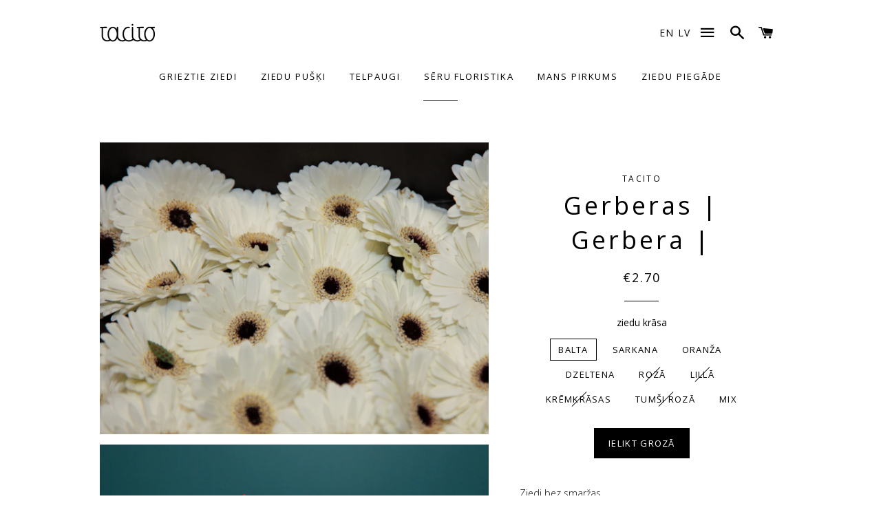

--- FILE ---
content_type: text/html; charset=utf-8
request_url: https://www.tacito.lv/products/gerberas
body_size: 22267
content:
<!doctype html>
<!--[if lt IE 7]><html class="no-js lt-ie9 lt-ie8 lt-ie7" lang="en"> <![endif]-->
<!--[if IE 7]><html class="no-js lt-ie9 lt-ie8" lang="en"> <![endif]-->
<!--[if IE 8]><html class="no-js lt-ie9" lang="en"> <![endif]-->
<!--[if IE 9 ]><html class="ie9 no-js"> <![endif]-->
<!--[if (gt IE 9)|!(IE)]><!--> <html class="no-js"> <!--<![endif]-->
<head>
  
  
  
  <meta name="facebook-domain-verification" content="ubdtr0pnmm1v8caloz3hth73wmhue7" />
  
  <!-- Basic page needs ================================================== -->
  <meta charset="utf-8">
  <meta http-equiv="X-UA-Compatible" content="IE=edge,chrome=1">

  
    <link rel="shortcut icon" href="//www.tacito.lv/cdn/shop/files/fav_icon_tacito_bold_5d463ce7-663a-41a6-94cc-ac9e4f11ce48_32x32.png?v=1613289232" type="image/png" />
  

  <!-- Title and description ================================================== -->
  <title>
  ziedi_gerberas &ndash; tacito
  </title>

  
  <meta name="description" content="Tacito ziedu mājā pieejami klasiski, eksotiski, smaržīgi, dekoratīvi, pavisam neparasti, vienmēr, skaisti un svaigi grieztie ziedi un zaļumi. Šeit sezonas ziedi pieejami visu cauru gadu, pavasara un vasaras ziedus vari pasmaržot arī ziemas laikā. Floristi rada brīnišķīgus apsveikuma ziedu pušķus un mīlestības pilnus kāzu ziedus. Piedāvājumā arī mazi un liela izmēra telpaugi. Tacito mājā droši atradīsi, ko skaistu un neparastu. Ienāc ciemos! Pie veikala stāvvieta autovadītājiem un velobraucējiem. Ienākšana atļauta arī četrkājainajiem draugiem. Tiekamies - stirnu ielā 29! Ja nav laika atnākt ciemos, apskati ziedus mūsu tiešsaistes veikalā - www.tacito.lv Ziedu piegādes pakalpojums ir lieliska iespēja pārsteigt sev mīļos vai pateikt paldies. Iepriecināt ir vienkārši! Tacito - ziedi visu diennakti!">
  

  <!-- Helpers ================================================== -->
  <!-- /snippets/social-meta-tags.liquid -->


  <meta property="og:type" content="product">
  <meta property="og:title" content="Gerberas | Gerbera |">
  <meta property="og:url" content="https://www.tacito.lv/products/gerberas">
  <meta property="og:description" content="Ziedi bez smaržas.________
Ziedu skaitu iespējams palielināt sadaļā - Grozs.
________
Visus grieztos ziedus iespējams iegādāties pa vienam, tā ir iespēja izveidot pušķi pēc Tavas gaumes. Atlasi grozā ziedus, kas patīk un kārto tos vāzē pats.Ja vēlies, lai mūsu floristes tos izkārto skaistā ziedu pušķī, raksti to komentāra laukā, kad noformēsi pasūtījumu.
________
Ikviena zieda dažādība ir ļoti liela, katrā pievedumā ziedu forma un krāsas tonis var atšķirties.Ja vēlies kādu konkrētu zieda veidu vai krāsas toni, sazinies ar mūsu floristiem par tā pieejamību -WhatsApp +371 29497930Ja vēlies nodrošināt konkrētus ziedus uz kādu īpašu datumu, piesaki pasūtījumu rakstot uz - ziedi@tacito.lv
________
Noformējot pasūtījumu, iespējams pievienot bezmaksas kartīti ar Tavu vēstījumu.">
  
    <meta property="og:image" content="http://www.tacito.lv/cdn/shop/products/tacito_ziedi_gerberas_4_8_grande.png?v=1720201692">
    <meta property="og:image:secure_url" content="https://www.tacito.lv/cdn/shop/products/tacito_ziedi_gerberas_4_8_grande.png?v=1720201692">
  
    <meta property="og:image" content="http://www.tacito.lv/cdn/shop/products/tacito_ziedi_gerberas_4_3_50922694-ece4-43b8-a3a0-2c10db5ec485_grande.png?v=1724865626">
    <meta property="og:image:secure_url" content="https://www.tacito.lv/cdn/shop/products/tacito_ziedi_gerberas_4_3_50922694-ece4-43b8-a3a0-2c10db5ec485_grande.png?v=1724865626">
  
    <meta property="og:image" content="http://www.tacito.lv/cdn/shop/products/tacito_ziedi_gerberas_1_2_grande.png?v=1724865626">
    <meta property="og:image:secure_url" content="https://www.tacito.lv/cdn/shop/products/tacito_ziedi_gerberas_1_2_grande.png?v=1724865626">
  
  <meta property="og:price:amount" content="2.50">
  <meta property="og:price:currency" content="EUR">

<meta property="og:site_name" content="tacito">


<meta name="twitter:card" content="summary_large_image">


  <meta name="twitter:title" content="Gerberas | Gerbera |">
  <meta name="twitter:description" content="Ziedi bez smaržas.________
Ziedu skaitu iespējams palielināt sadaļā - Grozs.
________
Visus grieztos ziedus iespējams iegādāties pa vienam, tā ir iespēja izveidot pušķi pēc Tavas gaumes. Atlasi grozā ">


  <link rel="canonical" href="https://www.tacito.lv/products/gerberas">
  <meta name="viewport" content="width=device-width,initial-scale=1,shrink-to-fit=no">
  <meta name="theme-color" content="#000000">
  
  <!-- CSS ================================================== -->
  <link href="//www.tacito.lv/cdn/shop/t/22/assets/timber.scss.css?v=118646971647700496951699391484" rel="stylesheet" type="text/css" media="all" />
  <link href="//www.tacito.lv/cdn/shop/t/22/assets/theme.scss.css?v=1266281218448148641749329522" rel="stylesheet" type="text/css" media="all" />
  
  
  
  <link href="//fonts.googleapis.com/css?family=Open+Sans:400" rel="stylesheet" type="text/css" media="all" />


  


  


  
  <!-- Global site tag (gtag.js) - Google Ads: 666320496 -->
  <script async src="https://www.googletagmanager.com/gtag/js?id=AW-666320496"></script>
  <script>
    window.dataLayer = window.dataLayer || [];
    function gtag(){dataLayer.push(arguments);}
    gtag('js', new Date());
    gtag('config', 'AW-666320496');
  </script>
  
  <link href="https://fonts.googleapis.com/css?family=Open+Sans:300,400,600,700&display=swap" rel="stylesheet">
  <link rel="stylesheet" href="https://cdnjs.cloudflare.com/ajax/libs/twitter-bootstrap/4.5.3/css/bootstrap-grid.min.css" integrity="sha512-QTQigm89ZvHzwoJ/NgJPghQPegLIwnXuOXWEdAjjOvpE9uaBGeI05+auj0RjYVr86gtMaBJRKi8hWZVsrVe/Ug==" crossorigin="anonymous" />
  <link href="//www.tacito.lv/cdn/shop/t/22/assets/gallery.scss.css?v=169899639002709233581699391223" rel="stylesheet" type="text/css" media="all" />
  <link href="//www.tacito.lv/cdn/shop/t/22/assets/product-nav.scss.css?v=112030717687332090321699391223" rel="stylesheet" type="text/css" media="all" />
  <link href="//www.tacito.lv/cdn/shop/t/22/assets/cart-custom-fields.scss.css?v=106165492923847015681699391483" rel="stylesheet" type="text/css" media="all" />  
  <link href="//www.tacito.lv/cdn/shop/t/22/assets/custom-collection.scss.css?v=79297200328065491411749314839" rel="stylesheet" type="text/css" media="all" />
  
  <!--   hero text -->
  <style>
    
    h1 {
      font-size: 1.4em;
      letter-spacing: 4px; 
    }
    
    h2.h1.section-header__title {
      font-size: 1.4em;
      letter-spacing: 4px;
    }
    
    
/*     sidebar navigation links */
    .mobile-nav__item a {
        letter-spacing: 1px;
        font-size: 1em;
        font-weight: bolder;
    }
    
    .mobile-nav__item--secondary a {
      font-size: 12px;
      padding-top: 5px;
      padding-bottom: 5px;
    }
    
    .hero__slide .hero__title {
      font-family: 'Open Sans', sans-serif;
      letter-spacing: 4px;
      font-weight: 600;
    }

    .section-header,
    .section-header .section-header__title {
      letter-spacing: 1px;
    }

    @media screen and (min-width: 769px) {
      .hero__slide .hero__title {
        letter-spacing: 11PX;
        font-size: 5.2em;
      }
      
      .cart__note.cart-attribute__field + .cart__note.cart-attribute__field {
       	margin-top: 10px; 
      }
      
      .section-header,
      .section-header .section-header__title {
        letter-spacing: 2px;
        
/*         font-size: 1.4em; */
/*       	letter-spacing: 4px;  */
      }
    }

    #CartSpecialInstructions {
      font-size: 1em; 
    }

    .shipping-at-checkout {
      text-transform: uppercase;
      font-style: normal;
    }

  </style>
  
  <!--   namedays -->
  <style>

    .namedays {
      position: absolute;
      bottom: 25px;
      left: 0;
      right: 0; 
    }

  </style>
  
<!--   map -->
  <style>
    #map-shop,
    #map-delivery {
      height: 500px;
    }

    #panel-delivery {
      position: relative;
      top: -150px;
      display: inline-block;
      background-color: #005765;
      opacity: 0.87;
    }

    #panel-delivery .panel-container {
      color: rgba(255, 255, 255, 0.87);
      padding: 15px 25px;
    }

    #panel-delivery .title {
      margin-bottom: 2px;
    }

    #panel-delivery .text {
      text-align: right;
      margin-bottom: 0;
    }

  </style>
  
  <style>
	.delivery-table tr:first-child td:after {
      border: none;
    }
    .delivery-table td {
      padding: 2px 0;
    }
    @media screen and (max-width: 767px) {
      .delivery-table {
		zoom: 0.6;
      }
    }
  </style>

  <style>
    .add-card-label {
     	cursor: pointer; 
    }
  </style>
   
  <script>

    var lang  = document.getElementsByTagName("html")[0].getAttribute("lang");
    if(lang == 'en') {
      document.querySelectorAll("head meta").forEach(function(meta) {

        var content = meta.getAttribute("content");

        if(content) {
          meta.setAttribute("content", content.replace("XNUMX / XNUMX", "24 / 7"));
        }
      });
    }

  </script>
  
  <!-- CUSTOM SECTION END -->
  
  <!-- Sections ================================================== -->
  <script>
    window.theme = window.theme || {};
    theme.strings = {
      zoomClose: "Aizvērt (Esc)",
      zoomPrev: "Iepriekšējais",
      zoomNext: "Nākamais",
      moneyFormat: "€{{amount}}"
    };
    theme.settings = {
      cartType: "page",
      gridType: "collage"
    };
  </script>

  <!--[if (gt IE 9)|!(IE)]><!--><script src="//www.tacito.lv/cdn/shop/t/22/assets/theme.js?v=49573526199505310361749330813" defer="defer"></script><!--<![endif]-->
  <!--[if lte IE 9]><script src="//www.tacito.lv/cdn/shop/t/22/assets/theme.js?v=49573526199505310361749330813"></script><![endif]-->

  <!-- Header hook for plugins ================================================== -->
  <script>window.performance && window.performance.mark && window.performance.mark('shopify.content_for_header.start');</script><meta name="facebook-domain-verification" content="9dn3lq5rtgwvip5zmz3sbzz0u663l5">
<meta id="shopify-digital-wallet" name="shopify-digital-wallet" content="/12136334/digital_wallets/dialog">
<meta name="shopify-checkout-api-token" content="b6689735d9455daaaddfc051fd60c21b">
<meta id="in-context-paypal-metadata" data-shop-id="12136334" data-venmo-supported="false" data-environment="production" data-locale="en_US" data-paypal-v4="true" data-currency="EUR">
<link rel="alternate" type="application/json+oembed" href="https://www.tacito.lv/products/gerberas.oembed">
<script async="async" src="/checkouts/internal/preloads.js?locale=lv-LV"></script>
<link rel="preconnect" href="https://shop.app" crossorigin="anonymous">
<script async="async" src="https://shop.app/checkouts/internal/preloads.js?locale=lv-LV&shop_id=12136334" crossorigin="anonymous"></script>
<script id="apple-pay-shop-capabilities" type="application/json">{"shopId":12136334,"countryCode":"LV","currencyCode":"EUR","merchantCapabilities":["supports3DS"],"merchantId":"gid:\/\/shopify\/Shop\/12136334","merchantName":"tacito","requiredBillingContactFields":["postalAddress","email","phone"],"requiredShippingContactFields":["postalAddress","email","phone"],"shippingType":"shipping","supportedNetworks":["visa","masterCard","amex"],"total":{"type":"pending","label":"tacito","amount":"1.00"},"shopifyPaymentsEnabled":true,"supportsSubscriptions":true}</script>
<script id="shopify-features" type="application/json">{"accessToken":"b6689735d9455daaaddfc051fd60c21b","betas":["rich-media-storefront-analytics"],"domain":"www.tacito.lv","predictiveSearch":true,"shopId":12136334,"locale":"en"}</script>
<script>var Shopify = Shopify || {};
Shopify.shop = "tacito.myshopify.com";
Shopify.locale = "lv";
Shopify.currency = {"active":"EUR","rate":"1.0"};
Shopify.country = "LV";
Shopify.theme = {"name":"tacito ziedi 24 \/ 7 Versija 2.10 - colors","id":154885554501,"schema_name":"Brooklyn","schema_version":"2.2.0","theme_store_id":null,"role":"main"};
Shopify.theme.handle = "null";
Shopify.theme.style = {"id":null,"handle":null};
Shopify.cdnHost = "www.tacito.lv/cdn";
Shopify.routes = Shopify.routes || {};
Shopify.routes.root = "/";</script>
<script type="module">!function(o){(o.Shopify=o.Shopify||{}).modules=!0}(window);</script>
<script>!function(o){function n(){var o=[];function n(){o.push(Array.prototype.slice.apply(arguments))}return n.q=o,n}var t=o.Shopify=o.Shopify||{};t.loadFeatures=n(),t.autoloadFeatures=n()}(window);</script>
<script>
  window.ShopifyPay = window.ShopifyPay || {};
  window.ShopifyPay.apiHost = "shop.app\/pay";
  window.ShopifyPay.redirectState = null;
</script>
<script id="shop-js-analytics" type="application/json">{"pageType":"product"}</script>
<script defer="defer" async type="module" src="//www.tacito.lv/cdn/shopifycloud/shop-js/modules/v2/client.init-shop-cart-sync_BT-GjEfc.en.esm.js"></script>
<script defer="defer" async type="module" src="//www.tacito.lv/cdn/shopifycloud/shop-js/modules/v2/chunk.common_D58fp_Oc.esm.js"></script>
<script defer="defer" async type="module" src="//www.tacito.lv/cdn/shopifycloud/shop-js/modules/v2/chunk.modal_xMitdFEc.esm.js"></script>
<script type="module">
  await import("//www.tacito.lv/cdn/shopifycloud/shop-js/modules/v2/client.init-shop-cart-sync_BT-GjEfc.en.esm.js");
await import("//www.tacito.lv/cdn/shopifycloud/shop-js/modules/v2/chunk.common_D58fp_Oc.esm.js");
await import("//www.tacito.lv/cdn/shopifycloud/shop-js/modules/v2/chunk.modal_xMitdFEc.esm.js");

  window.Shopify.SignInWithShop?.initShopCartSync?.({"fedCMEnabled":true,"windoidEnabled":true});

</script>
<script>
  window.Shopify = window.Shopify || {};
  if (!window.Shopify.featureAssets) window.Shopify.featureAssets = {};
  window.Shopify.featureAssets['shop-js'] = {"shop-cart-sync":["modules/v2/client.shop-cart-sync_DZOKe7Ll.en.esm.js","modules/v2/chunk.common_D58fp_Oc.esm.js","modules/v2/chunk.modal_xMitdFEc.esm.js"],"init-fed-cm":["modules/v2/client.init-fed-cm_B6oLuCjv.en.esm.js","modules/v2/chunk.common_D58fp_Oc.esm.js","modules/v2/chunk.modal_xMitdFEc.esm.js"],"shop-cash-offers":["modules/v2/client.shop-cash-offers_D2sdYoxE.en.esm.js","modules/v2/chunk.common_D58fp_Oc.esm.js","modules/v2/chunk.modal_xMitdFEc.esm.js"],"shop-login-button":["modules/v2/client.shop-login-button_QeVjl5Y3.en.esm.js","modules/v2/chunk.common_D58fp_Oc.esm.js","modules/v2/chunk.modal_xMitdFEc.esm.js"],"pay-button":["modules/v2/client.pay-button_DXTOsIq6.en.esm.js","modules/v2/chunk.common_D58fp_Oc.esm.js","modules/v2/chunk.modal_xMitdFEc.esm.js"],"shop-button":["modules/v2/client.shop-button_DQZHx9pm.en.esm.js","modules/v2/chunk.common_D58fp_Oc.esm.js","modules/v2/chunk.modal_xMitdFEc.esm.js"],"avatar":["modules/v2/client.avatar_BTnouDA3.en.esm.js"],"init-windoid":["modules/v2/client.init-windoid_CR1B-cfM.en.esm.js","modules/v2/chunk.common_D58fp_Oc.esm.js","modules/v2/chunk.modal_xMitdFEc.esm.js"],"init-shop-for-new-customer-accounts":["modules/v2/client.init-shop-for-new-customer-accounts_C_vY_xzh.en.esm.js","modules/v2/client.shop-login-button_QeVjl5Y3.en.esm.js","modules/v2/chunk.common_D58fp_Oc.esm.js","modules/v2/chunk.modal_xMitdFEc.esm.js"],"init-shop-email-lookup-coordinator":["modules/v2/client.init-shop-email-lookup-coordinator_BI7n9ZSv.en.esm.js","modules/v2/chunk.common_D58fp_Oc.esm.js","modules/v2/chunk.modal_xMitdFEc.esm.js"],"init-shop-cart-sync":["modules/v2/client.init-shop-cart-sync_BT-GjEfc.en.esm.js","modules/v2/chunk.common_D58fp_Oc.esm.js","modules/v2/chunk.modal_xMitdFEc.esm.js"],"shop-toast-manager":["modules/v2/client.shop-toast-manager_DiYdP3xc.en.esm.js","modules/v2/chunk.common_D58fp_Oc.esm.js","modules/v2/chunk.modal_xMitdFEc.esm.js"],"init-customer-accounts":["modules/v2/client.init-customer-accounts_D9ZNqS-Q.en.esm.js","modules/v2/client.shop-login-button_QeVjl5Y3.en.esm.js","modules/v2/chunk.common_D58fp_Oc.esm.js","modules/v2/chunk.modal_xMitdFEc.esm.js"],"init-customer-accounts-sign-up":["modules/v2/client.init-customer-accounts-sign-up_iGw4briv.en.esm.js","modules/v2/client.shop-login-button_QeVjl5Y3.en.esm.js","modules/v2/chunk.common_D58fp_Oc.esm.js","modules/v2/chunk.modal_xMitdFEc.esm.js"],"shop-follow-button":["modules/v2/client.shop-follow-button_CqMgW2wH.en.esm.js","modules/v2/chunk.common_D58fp_Oc.esm.js","modules/v2/chunk.modal_xMitdFEc.esm.js"],"checkout-modal":["modules/v2/client.checkout-modal_xHeaAweL.en.esm.js","modules/v2/chunk.common_D58fp_Oc.esm.js","modules/v2/chunk.modal_xMitdFEc.esm.js"],"shop-login":["modules/v2/client.shop-login_D91U-Q7h.en.esm.js","modules/v2/chunk.common_D58fp_Oc.esm.js","modules/v2/chunk.modal_xMitdFEc.esm.js"],"lead-capture":["modules/v2/client.lead-capture_BJmE1dJe.en.esm.js","modules/v2/chunk.common_D58fp_Oc.esm.js","modules/v2/chunk.modal_xMitdFEc.esm.js"],"payment-terms":["modules/v2/client.payment-terms_Ci9AEqFq.en.esm.js","modules/v2/chunk.common_D58fp_Oc.esm.js","modules/v2/chunk.modal_xMitdFEc.esm.js"]};
</script>
<script>(function() {
  var isLoaded = false;
  function asyncLoad() {
    if (isLoaded) return;
    isLoaded = true;
    var urls = ["https:\/\/gtranslate.io\/shopify\/gtranslate.js?shop=tacito.myshopify.com"];
    for (var i = 0; i < urls.length; i++) {
      var s = document.createElement('script');
      s.type = 'text/javascript';
      s.async = true;
      s.src = urls[i];
      var x = document.getElementsByTagName('script')[0];
      x.parentNode.insertBefore(s, x);
    }
  };
  if(window.attachEvent) {
    window.attachEvent('onload', asyncLoad);
  } else {
    window.addEventListener('load', asyncLoad, false);
  }
})();</script>
<script id="__st">var __st={"a":12136334,"offset":7200,"reqid":"7d090a83-9d2d-4260-9bcd-6768a873100c-1769279988","pageurl":"www.tacito.lv\/products\/gerberas","u":"f136cc8c909e","p":"product","rtyp":"product","rid":10410260807};</script>
<script>window.ShopifyPaypalV4VisibilityTracking = true;</script>
<script id="captcha-bootstrap">!function(){'use strict';const t='contact',e='account',n='new_comment',o=[[t,t],['blogs',n],['comments',n],[t,'customer']],c=[[e,'customer_login'],[e,'guest_login'],[e,'recover_customer_password'],[e,'create_customer']],r=t=>t.map((([t,e])=>`form[action*='/${t}']:not([data-nocaptcha='true']) input[name='form_type'][value='${e}']`)).join(','),a=t=>()=>t?[...document.querySelectorAll(t)].map((t=>t.form)):[];function s(){const t=[...o],e=r(t);return a(e)}const i='password',u='form_key',d=['recaptcha-v3-token','g-recaptcha-response','h-captcha-response',i],f=()=>{try{return window.sessionStorage}catch{return}},m='__shopify_v',_=t=>t.elements[u];function p(t,e,n=!1){try{const o=window.sessionStorage,c=JSON.parse(o.getItem(e)),{data:r}=function(t){const{data:e,action:n}=t;return t[m]||n?{data:e,action:n}:{data:t,action:n}}(c);for(const[e,n]of Object.entries(r))t.elements[e]&&(t.elements[e].value=n);n&&o.removeItem(e)}catch(o){console.error('form repopulation failed',{error:o})}}const l='form_type',E='cptcha';function T(t){t.dataset[E]=!0}const w=window,h=w.document,L='Shopify',v='ce_forms',y='captcha';let A=!1;((t,e)=>{const n=(g='f06e6c50-85a8-45c8-87d0-21a2b65856fe',I='https://cdn.shopify.com/shopifycloud/storefront-forms-hcaptcha/ce_storefront_forms_captcha_hcaptcha.v1.5.2.iife.js',D={infoText:'Protected by hCaptcha',privacyText:'Privacy',termsText:'Terms'},(t,e,n)=>{const o=w[L][v],c=o.bindForm;if(c)return c(t,g,e,D).then(n);var r;o.q.push([[t,g,e,D],n]),r=I,A||(h.body.append(Object.assign(h.createElement('script'),{id:'captcha-provider',async:!0,src:r})),A=!0)});var g,I,D;w[L]=w[L]||{},w[L][v]=w[L][v]||{},w[L][v].q=[],w[L][y]=w[L][y]||{},w[L][y].protect=function(t,e){n(t,void 0,e),T(t)},Object.freeze(w[L][y]),function(t,e,n,w,h,L){const[v,y,A,g]=function(t,e,n){const i=e?o:[],u=t?c:[],d=[...i,...u],f=r(d),m=r(i),_=r(d.filter((([t,e])=>n.includes(e))));return[a(f),a(m),a(_),s()]}(w,h,L),I=t=>{const e=t.target;return e instanceof HTMLFormElement?e:e&&e.form},D=t=>v().includes(t);t.addEventListener('submit',(t=>{const e=I(t);if(!e)return;const n=D(e)&&!e.dataset.hcaptchaBound&&!e.dataset.recaptchaBound,o=_(e),c=g().includes(e)&&(!o||!o.value);(n||c)&&t.preventDefault(),c&&!n&&(function(t){try{if(!f())return;!function(t){const e=f();if(!e)return;const n=_(t);if(!n)return;const o=n.value;o&&e.removeItem(o)}(t);const e=Array.from(Array(32),(()=>Math.random().toString(36)[2])).join('');!function(t,e){_(t)||t.append(Object.assign(document.createElement('input'),{type:'hidden',name:u})),t.elements[u].value=e}(t,e),function(t,e){const n=f();if(!n)return;const o=[...t.querySelectorAll(`input[type='${i}']`)].map((({name:t})=>t)),c=[...d,...o],r={};for(const[a,s]of new FormData(t).entries())c.includes(a)||(r[a]=s);n.setItem(e,JSON.stringify({[m]:1,action:t.action,data:r}))}(t,e)}catch(e){console.error('failed to persist form',e)}}(e),e.submit())}));const S=(t,e)=>{t&&!t.dataset[E]&&(n(t,e.some((e=>e===t))),T(t))};for(const o of['focusin','change'])t.addEventListener(o,(t=>{const e=I(t);D(e)&&S(e,y())}));const B=e.get('form_key'),M=e.get(l),P=B&&M;t.addEventListener('DOMContentLoaded',(()=>{const t=y();if(P)for(const e of t)e.elements[l].value===M&&p(e,B);[...new Set([...A(),...v().filter((t=>'true'===t.dataset.shopifyCaptcha))])].forEach((e=>S(e,t)))}))}(h,new URLSearchParams(w.location.search),n,t,e,['guest_login'])})(!0,!0)}();</script>
<script integrity="sha256-4kQ18oKyAcykRKYeNunJcIwy7WH5gtpwJnB7kiuLZ1E=" data-source-attribution="shopify.loadfeatures" defer="defer" src="//www.tacito.lv/cdn/shopifycloud/storefront/assets/storefront/load_feature-a0a9edcb.js" crossorigin="anonymous"></script>
<script crossorigin="anonymous" defer="defer" src="//www.tacito.lv/cdn/shopifycloud/storefront/assets/shopify_pay/storefront-65b4c6d7.js?v=20250812"></script>
<script data-source-attribution="shopify.dynamic_checkout.dynamic.init">var Shopify=Shopify||{};Shopify.PaymentButton=Shopify.PaymentButton||{isStorefrontPortableWallets:!0,init:function(){window.Shopify.PaymentButton.init=function(){};var t=document.createElement("script");t.src="https://www.tacito.lv/cdn/shopifycloud/portable-wallets/latest/portable-wallets.en.js",t.type="module",document.head.appendChild(t)}};
</script>
<script data-source-attribution="shopify.dynamic_checkout.buyer_consent">
  function portableWalletsHideBuyerConsent(e){var t=document.getElementById("shopify-buyer-consent"),n=document.getElementById("shopify-subscription-policy-button");t&&n&&(t.classList.add("hidden"),t.setAttribute("aria-hidden","true"),n.removeEventListener("click",e))}function portableWalletsShowBuyerConsent(e){var t=document.getElementById("shopify-buyer-consent"),n=document.getElementById("shopify-subscription-policy-button");t&&n&&(t.classList.remove("hidden"),t.removeAttribute("aria-hidden"),n.addEventListener("click",e))}window.Shopify?.PaymentButton&&(window.Shopify.PaymentButton.hideBuyerConsent=portableWalletsHideBuyerConsent,window.Shopify.PaymentButton.showBuyerConsent=portableWalletsShowBuyerConsent);
</script>
<script data-source-attribution="shopify.dynamic_checkout.cart.bootstrap">document.addEventListener("DOMContentLoaded",(function(){function t(){return document.querySelector("shopify-accelerated-checkout-cart, shopify-accelerated-checkout")}if(t())Shopify.PaymentButton.init();else{new MutationObserver((function(e,n){t()&&(Shopify.PaymentButton.init(),n.disconnect())})).observe(document.body,{childList:!0,subtree:!0})}}));
</script>
<script id='scb4127' type='text/javascript' async='' src='https://www.tacito.lv/cdn/shopifycloud/privacy-banner/storefront-banner.js'></script><link id="shopify-accelerated-checkout-styles" rel="stylesheet" media="screen" href="https://www.tacito.lv/cdn/shopifycloud/portable-wallets/latest/accelerated-checkout-backwards-compat.css" crossorigin="anonymous">
<style id="shopify-accelerated-checkout-cart">
        #shopify-buyer-consent {
  margin-top: 1em;
  display: inline-block;
  width: 100%;
}

#shopify-buyer-consent.hidden {
  display: none;
}

#shopify-subscription-policy-button {
  background: none;
  border: none;
  padding: 0;
  text-decoration: underline;
  font-size: inherit;
  cursor: pointer;
}

#shopify-subscription-policy-button::before {
  box-shadow: none;
}

      </style>

<script>window.performance && window.performance.mark && window.performance.mark('shopify.content_for_header.end');</script>
  <!-- /snippets/oldIE-js.liquid -->


<!--[if lt IE 9]>
<script src="//cdnjs.cloudflare.com/ajax/libs/html5shiv/3.7.2/html5shiv.min.js" type="text/javascript"></script>
<script src="//www.tacito.lv/cdn/shop/t/22/assets/respond.min.js?v=52248677837542619231699391223" type="text/javascript"></script>
<link href="//www.tacito.lv/cdn/shop/t/22/assets/respond-proxy.html" id="respond-proxy" rel="respond-proxy" />
<link href="//www.tacito.lv/search?q=6f4094c2da1248fe692f5dcdf7d52c4c" id="respond-redirect" rel="respond-redirect" />
<script src="//www.tacito.lv/search?q=6f4094c2da1248fe692f5dcdf7d52c4c" type="text/javascript"></script>
<![endif]-->


<!--[if (lte IE 9) ]><script src="//www.tacito.lv/cdn/shop/t/22/assets/match-media.min.js?v=159635276924582161481699391223" type="text/javascript"></script><![endif]-->


  <script src="//ajax.googleapis.com/ajax/libs/jquery/2.2.3/jquery.min.js" type="text/javascript"></script>
  <script src="//www.tacito.lv/cdn/shop/t/22/assets/modernizr.min.js?v=21391054748206432451699391223" type="text/javascript"></script>

  
  
<script type="text/javascript">
	// Disable F12, Ctrl+Shift+I (for developer tools), and Alt key
	document.onkeydown = function (event) {
		event = (event || window.event);
		if (event.keyCode == 123 || event.keyCode == 18 || 
			(event.ctrlKey && event.shiftKey && event.keyCode == 73)) {
			return false;
		}
	};
	// Disable right-click to prevent saving images
	document.addEventListener('contextmenu', event => event.preventDefault());
</script>

<link href="https://monorail-edge.shopifysvc.com" rel="dns-prefetch">
<script>(function(){if ("sendBeacon" in navigator && "performance" in window) {try {var session_token_from_headers = performance.getEntriesByType('navigation')[0].serverTiming.find(x => x.name == '_s').description;} catch {var session_token_from_headers = undefined;}var session_cookie_matches = document.cookie.match(/_shopify_s=([^;]*)/);var session_token_from_cookie = session_cookie_matches && session_cookie_matches.length === 2 ? session_cookie_matches[1] : "";var session_token = session_token_from_headers || session_token_from_cookie || "";function handle_abandonment_event(e) {var entries = performance.getEntries().filter(function(entry) {return /monorail-edge.shopifysvc.com/.test(entry.name);});if (!window.abandonment_tracked && entries.length === 0) {window.abandonment_tracked = true;var currentMs = Date.now();var navigation_start = performance.timing.navigationStart;var payload = {shop_id: 12136334,url: window.location.href,navigation_start,duration: currentMs - navigation_start,session_token,page_type: "product"};window.navigator.sendBeacon("https://monorail-edge.shopifysvc.com/v1/produce", JSON.stringify({schema_id: "online_store_buyer_site_abandonment/1.1",payload: payload,metadata: {event_created_at_ms: currentMs,event_sent_at_ms: currentMs}}));}}window.addEventListener('pagehide', handle_abandonment_event);}}());</script>
<script id="web-pixels-manager-setup">(function e(e,d,r,n,o){if(void 0===o&&(o={}),!Boolean(null===(a=null===(i=window.Shopify)||void 0===i?void 0:i.analytics)||void 0===a?void 0:a.replayQueue)){var i,a;window.Shopify=window.Shopify||{};var t=window.Shopify;t.analytics=t.analytics||{};var s=t.analytics;s.replayQueue=[],s.publish=function(e,d,r){return s.replayQueue.push([e,d,r]),!0};try{self.performance.mark("wpm:start")}catch(e){}var l=function(){var e={modern:/Edge?\/(1{2}[4-9]|1[2-9]\d|[2-9]\d{2}|\d{4,})\.\d+(\.\d+|)|Firefox\/(1{2}[4-9]|1[2-9]\d|[2-9]\d{2}|\d{4,})\.\d+(\.\d+|)|Chrom(ium|e)\/(9{2}|\d{3,})\.\d+(\.\d+|)|(Maci|X1{2}).+ Version\/(15\.\d+|(1[6-9]|[2-9]\d|\d{3,})\.\d+)([,.]\d+|)( \(\w+\)|)( Mobile\/\w+|) Safari\/|Chrome.+OPR\/(9{2}|\d{3,})\.\d+\.\d+|(CPU[ +]OS|iPhone[ +]OS|CPU[ +]iPhone|CPU IPhone OS|CPU iPad OS)[ +]+(15[._]\d+|(1[6-9]|[2-9]\d|\d{3,})[._]\d+)([._]\d+|)|Android:?[ /-](13[3-9]|1[4-9]\d|[2-9]\d{2}|\d{4,})(\.\d+|)(\.\d+|)|Android.+Firefox\/(13[5-9]|1[4-9]\d|[2-9]\d{2}|\d{4,})\.\d+(\.\d+|)|Android.+Chrom(ium|e)\/(13[3-9]|1[4-9]\d|[2-9]\d{2}|\d{4,})\.\d+(\.\d+|)|SamsungBrowser\/([2-9]\d|\d{3,})\.\d+/,legacy:/Edge?\/(1[6-9]|[2-9]\d|\d{3,})\.\d+(\.\d+|)|Firefox\/(5[4-9]|[6-9]\d|\d{3,})\.\d+(\.\d+|)|Chrom(ium|e)\/(5[1-9]|[6-9]\d|\d{3,})\.\d+(\.\d+|)([\d.]+$|.*Safari\/(?![\d.]+ Edge\/[\d.]+$))|(Maci|X1{2}).+ Version\/(10\.\d+|(1[1-9]|[2-9]\d|\d{3,})\.\d+)([,.]\d+|)( \(\w+\)|)( Mobile\/\w+|) Safari\/|Chrome.+OPR\/(3[89]|[4-9]\d|\d{3,})\.\d+\.\d+|(CPU[ +]OS|iPhone[ +]OS|CPU[ +]iPhone|CPU IPhone OS|CPU iPad OS)[ +]+(10[._]\d+|(1[1-9]|[2-9]\d|\d{3,})[._]\d+)([._]\d+|)|Android:?[ /-](13[3-9]|1[4-9]\d|[2-9]\d{2}|\d{4,})(\.\d+|)(\.\d+|)|Mobile Safari.+OPR\/([89]\d|\d{3,})\.\d+\.\d+|Android.+Firefox\/(13[5-9]|1[4-9]\d|[2-9]\d{2}|\d{4,})\.\d+(\.\d+|)|Android.+Chrom(ium|e)\/(13[3-9]|1[4-9]\d|[2-9]\d{2}|\d{4,})\.\d+(\.\d+|)|Android.+(UC? ?Browser|UCWEB|U3)[ /]?(15\.([5-9]|\d{2,})|(1[6-9]|[2-9]\d|\d{3,})\.\d+)\.\d+|SamsungBrowser\/(5\.\d+|([6-9]|\d{2,})\.\d+)|Android.+MQ{2}Browser\/(14(\.(9|\d{2,})|)|(1[5-9]|[2-9]\d|\d{3,})(\.\d+|))(\.\d+|)|K[Aa][Ii]OS\/(3\.\d+|([4-9]|\d{2,})\.\d+)(\.\d+|)/},d=e.modern,r=e.legacy,n=navigator.userAgent;return n.match(d)?"modern":n.match(r)?"legacy":"unknown"}(),u="modern"===l?"modern":"legacy",c=(null!=n?n:{modern:"",legacy:""})[u],f=function(e){return[e.baseUrl,"/wpm","/b",e.hashVersion,"modern"===e.buildTarget?"m":"l",".js"].join("")}({baseUrl:d,hashVersion:r,buildTarget:u}),m=function(e){var d=e.version,r=e.bundleTarget,n=e.surface,o=e.pageUrl,i=e.monorailEndpoint;return{emit:function(e){var a=e.status,t=e.errorMsg,s=(new Date).getTime(),l=JSON.stringify({metadata:{event_sent_at_ms:s},events:[{schema_id:"web_pixels_manager_load/3.1",payload:{version:d,bundle_target:r,page_url:o,status:a,surface:n,error_msg:t},metadata:{event_created_at_ms:s}}]});if(!i)return console&&console.warn&&console.warn("[Web Pixels Manager] No Monorail endpoint provided, skipping logging."),!1;try{return self.navigator.sendBeacon.bind(self.navigator)(i,l)}catch(e){}var u=new XMLHttpRequest;try{return u.open("POST",i,!0),u.setRequestHeader("Content-Type","text/plain"),u.send(l),!0}catch(e){return console&&console.warn&&console.warn("[Web Pixels Manager] Got an unhandled error while logging to Monorail."),!1}}}}({version:r,bundleTarget:l,surface:e.surface,pageUrl:self.location.href,monorailEndpoint:e.monorailEndpoint});try{o.browserTarget=l,function(e){var d=e.src,r=e.async,n=void 0===r||r,o=e.onload,i=e.onerror,a=e.sri,t=e.scriptDataAttributes,s=void 0===t?{}:t,l=document.createElement("script"),u=document.querySelector("head"),c=document.querySelector("body");if(l.async=n,l.src=d,a&&(l.integrity=a,l.crossOrigin="anonymous"),s)for(var f in s)if(Object.prototype.hasOwnProperty.call(s,f))try{l.dataset[f]=s[f]}catch(e){}if(o&&l.addEventListener("load",o),i&&l.addEventListener("error",i),u)u.appendChild(l);else{if(!c)throw new Error("Did not find a head or body element to append the script");c.appendChild(l)}}({src:f,async:!0,onload:function(){if(!function(){var e,d;return Boolean(null===(d=null===(e=window.Shopify)||void 0===e?void 0:e.analytics)||void 0===d?void 0:d.initialized)}()){var d=window.webPixelsManager.init(e)||void 0;if(d){var r=window.Shopify.analytics;r.replayQueue.forEach((function(e){var r=e[0],n=e[1],o=e[2];d.publishCustomEvent(r,n,o)})),r.replayQueue=[],r.publish=d.publishCustomEvent,r.visitor=d.visitor,r.initialized=!0}}},onerror:function(){return m.emit({status:"failed",errorMsg:"".concat(f," has failed to load")})},sri:function(e){var d=/^sha384-[A-Za-z0-9+/=]+$/;return"string"==typeof e&&d.test(e)}(c)?c:"",scriptDataAttributes:o}),m.emit({status:"loading"})}catch(e){m.emit({status:"failed",errorMsg:(null==e?void 0:e.message)||"Unknown error"})}}})({shopId: 12136334,storefrontBaseUrl: "https://www.tacito.lv",extensionsBaseUrl: "https://extensions.shopifycdn.com/cdn/shopifycloud/web-pixels-manager",monorailEndpoint: "https://monorail-edge.shopifysvc.com/unstable/produce_batch",surface: "storefront-renderer",enabledBetaFlags: ["2dca8a86"],webPixelsConfigList: [{"id":"1884160325","configuration":"{\"config\":\"{\\\"google_tag_ids\\\":[\\\"AW-666320496\\\",\\\"AW-670355851\\\",\\\"GT-55V7WJQR\\\"],\\\"target_country\\\":\\\"ZZ\\\",\\\"gtag_events\\\":[{\\\"type\\\":\\\"begin_checkout\\\",\\\"action_label\\\":[\\\"G-R1WJKFYXLZ\\\",\\\"AW-670355851\\\/sTe5CMOKkbwaEIuj078C\\\"]},{\\\"type\\\":\\\"search\\\",\\\"action_label\\\":[\\\"G-R1WJKFYXLZ\\\",\\\"AW-670355851\\\/UBwJCIGQkbwaEIuj078C\\\"]},{\\\"type\\\":\\\"view_item\\\",\\\"action_label\\\":[\\\"G-R1WJKFYXLZ\\\",\\\"AW-670355851\\\/bTnuCP6PkbwaEIuj078C\\\",\\\"MC-T0KENSQ631\\\"]},{\\\"type\\\":\\\"purchase\\\",\\\"action_label\\\":[\\\"G-R1WJKFYXLZ\\\",\\\"AW-670355851\\\/HmC1CMCKkbwaEIuj078C\\\",\\\"MC-T0KENSQ631\\\"]},{\\\"type\\\":\\\"page_view\\\",\\\"action_label\\\":[\\\"G-R1WJKFYXLZ\\\",\\\"AW-670355851\\\/PANMCMmKkbwaEIuj078C\\\",\\\"MC-T0KENSQ631\\\"]},{\\\"type\\\":\\\"add_payment_info\\\",\\\"action_label\\\":[\\\"G-R1WJKFYXLZ\\\",\\\"AW-670355851\\\/xkoyCISQkbwaEIuj078C\\\"]},{\\\"type\\\":\\\"add_to_cart\\\",\\\"action_label\\\":[\\\"G-R1WJKFYXLZ\\\",\\\"AW-670355851\\\/qNJUCMaKkbwaEIuj078C\\\"]}],\\\"enable_monitoring_mode\\\":false}\"}","eventPayloadVersion":"v1","runtimeContext":"OPEN","scriptVersion":"b2a88bafab3e21179ed38636efcd8a93","type":"APP","apiClientId":1780363,"privacyPurposes":[],"dataSharingAdjustments":{"protectedCustomerApprovalScopes":["read_customer_address","read_customer_email","read_customer_name","read_customer_personal_data","read_customer_phone"]}},{"id":"277184837","configuration":"{\"pixel_id\":\"174376803656259\",\"pixel_type\":\"facebook_pixel\",\"metaapp_system_user_token\":\"-\"}","eventPayloadVersion":"v1","runtimeContext":"OPEN","scriptVersion":"ca16bc87fe92b6042fbaa3acc2fbdaa6","type":"APP","apiClientId":2329312,"privacyPurposes":["ANALYTICS","MARKETING","SALE_OF_DATA"],"dataSharingAdjustments":{"protectedCustomerApprovalScopes":["read_customer_address","read_customer_email","read_customer_name","read_customer_personal_data","read_customer_phone"]}},{"id":"shopify-app-pixel","configuration":"{}","eventPayloadVersion":"v1","runtimeContext":"STRICT","scriptVersion":"0450","apiClientId":"shopify-pixel","type":"APP","privacyPurposes":["ANALYTICS","MARKETING"]},{"id":"shopify-custom-pixel","eventPayloadVersion":"v1","runtimeContext":"LAX","scriptVersion":"0450","apiClientId":"shopify-pixel","type":"CUSTOM","privacyPurposes":["ANALYTICS","MARKETING"]}],isMerchantRequest: false,initData: {"shop":{"name":"tacito","paymentSettings":{"currencyCode":"EUR"},"myshopifyDomain":"tacito.myshopify.com","countryCode":"LV","storefrontUrl":"https:\/\/www.tacito.lv"},"customer":null,"cart":null,"checkout":null,"productVariants":[{"price":{"amount":2.7,"currencyCode":"EUR"},"product":{"title":"Gerberas | Gerbera |","vendor":"tacito","id":"10410260807","untranslatedTitle":"Gerberas | Gerbera |","url":"\/products\/gerberas","type":"GRIEZTIE ZIEDI"},"id":"39460312973361","image":{"src":"\/\/www.tacito.lv\/cdn\/shop\/products\/tacito_ziedi_gerberas_4_8.png?v=1720201692"},"sku":"","title":"BALTA","untranslatedTitle":"BALTA"},{"price":{"amount":2.7,"currencyCode":"EUR"},"product":{"title":"Gerberas | Gerbera |","vendor":"tacito","id":"10410260807","untranslatedTitle":"Gerberas | Gerbera |","url":"\/products\/gerberas","type":"GRIEZTIE ZIEDI"},"id":"32573896523825","image":{"src":"\/\/www.tacito.lv\/cdn\/shop\/products\/tacito_ziedi_gerberas_1_3.png?v=1720201692"},"sku":"","title":"SARKANA","untranslatedTitle":"SARKANA"},{"price":{"amount":2.5,"currencyCode":"EUR"},"product":{"title":"Gerberas | Gerbera |","vendor":"tacito","id":"10410260807","untranslatedTitle":"Gerberas | Gerbera |","url":"\/products\/gerberas","type":"GRIEZTIE ZIEDI"},"id":"32573896687665","image":{"src":"\/\/www.tacito.lv\/cdn\/shop\/products\/tacito_ziedi_gerberas_3_3_d3ed18c8-e63b-49b3-8547-d276c4ee3280.png?v=1724865626"},"sku":"","title":"ORANŽA","untranslatedTitle":"ORANŽA"},{"price":{"amount":2.7,"currencyCode":"EUR"},"product":{"title":"Gerberas | Gerbera |","vendor":"tacito","id":"10410260807","untranslatedTitle":"Gerberas | Gerbera |","url":"\/products\/gerberas","type":"GRIEZTIE ZIEDI"},"id":"32573896851505","image":{"src":"\/\/www.tacito.lv\/cdn\/shop\/products\/tacito_ziedi_gerberas_4_3_50922694-ece4-43b8-a3a0-2c10db5ec485.png?v=1724865626"},"sku":"","title":"DZELTENA","untranslatedTitle":"DZELTENA"},{"price":{"amount":2.7,"currencyCode":"EUR"},"product":{"title":"Gerberas | Gerbera |","vendor":"tacito","id":"10410260807","untranslatedTitle":"Gerberas | Gerbera |","url":"\/products\/gerberas","type":"GRIEZTIE ZIEDI"},"id":"32573897015345","image":{"src":"\/\/www.tacito.lv\/cdn\/shop\/products\/tacito_ziedi_gerberas_2_2_7c9de73e-1b8d-4cbf-bbf3-1b90634ac782.png?v=1720201692"},"sku":"","title":"ROZĀ","untranslatedTitle":"ROZĀ"},{"price":{"amount":2.5,"currencyCode":"EUR"},"product":{"title":"Gerberas | Gerbera |","vendor":"tacito","id":"10410260807","untranslatedTitle":"Gerberas | Gerbera |","url":"\/products\/gerberas","type":"GRIEZTIE ZIEDI"},"id":"42227018432765","image":{"src":"\/\/www.tacito.lv\/cdn\/shop\/products\/tacito_ziedi_gerberas_1_2.png?v=1724865626"},"sku":"","title":"LILLĀ","untranslatedTitle":"LILLĀ"},{"price":{"amount":2.7,"currencyCode":"EUR"},"product":{"title":"Gerberas | Gerbera |","vendor":"tacito","id":"10410260807","untranslatedTitle":"Gerberas | Gerbera |","url":"\/products\/gerberas","type":"GRIEZTIE ZIEDI"},"id":"42881796112637","image":{"src":"\/\/www.tacito.lv\/cdn\/shop\/products\/tacito_ziedi_gerberas_1_2.png?v=1724865626"},"sku":"","title":"KRĒMKRĀSAS","untranslatedTitle":"KRĒMKRĀSAS"},{"price":{"amount":2.7,"currencyCode":"EUR"},"product":{"title":"Gerberas | Gerbera |","vendor":"tacito","id":"10410260807","untranslatedTitle":"Gerberas | Gerbera |","url":"\/products\/gerberas","type":"GRIEZTIE ZIEDI"},"id":"43612863824125","image":{"src":"\/\/www.tacito.lv\/cdn\/shop\/products\/tacito_ziedi_gerberas_1_2.png?v=1724865626"},"sku":"","title":"TUMŠI ROZĀ","untranslatedTitle":"TUMŠI ROZĀ"},{"price":{"amount":2.7,"currencyCode":"EUR"},"product":{"title":"Gerberas | Gerbera |","vendor":"tacito","id":"10410260807","untranslatedTitle":"Gerberas | Gerbera |","url":"\/products\/gerberas","type":"GRIEZTIE ZIEDI"},"id":"39518287626289","image":{"src":"\/\/www.tacito.lv\/cdn\/shop\/products\/tacito_ziedi_gerberas_4_9.png?v=1717004722"},"sku":"","title":"MIX","untranslatedTitle":"MIX"}],"purchasingCompany":null},},"https://www.tacito.lv/cdn","fcfee988w5aeb613cpc8e4bc33m6693e112",{"modern":"","legacy":""},{"shopId":"12136334","storefrontBaseUrl":"https:\/\/www.tacito.lv","extensionBaseUrl":"https:\/\/extensions.shopifycdn.com\/cdn\/shopifycloud\/web-pixels-manager","surface":"storefront-renderer","enabledBetaFlags":"[\"2dca8a86\"]","isMerchantRequest":"false","hashVersion":"fcfee988w5aeb613cpc8e4bc33m6693e112","publish":"custom","events":"[[\"page_viewed\",{}],[\"product_viewed\",{\"productVariant\":{\"price\":{\"amount\":2.7,\"currencyCode\":\"EUR\"},\"product\":{\"title\":\"Gerberas | Gerbera |\",\"vendor\":\"tacito\",\"id\":\"10410260807\",\"untranslatedTitle\":\"Gerberas | Gerbera |\",\"url\":\"\/products\/gerberas\",\"type\":\"GRIEZTIE ZIEDI\"},\"id\":\"39460312973361\",\"image\":{\"src\":\"\/\/www.tacito.lv\/cdn\/shop\/products\/tacito_ziedi_gerberas_4_8.png?v=1720201692\"},\"sku\":\"\",\"title\":\"BALTA\",\"untranslatedTitle\":\"BALTA\"}}]]"});</script><script>
  window.ShopifyAnalytics = window.ShopifyAnalytics || {};
  window.ShopifyAnalytics.meta = window.ShopifyAnalytics.meta || {};
  window.ShopifyAnalytics.meta.currency = 'EUR';
  var meta = {"product":{"id":10410260807,"gid":"gid:\/\/shopify\/Product\/10410260807","vendor":"tacito","type":"GRIEZTIE ZIEDI","handle":"gerberas","variants":[{"id":39460312973361,"price":270,"name":"Gerberas | Gerbera | - BALTA","public_title":"BALTA","sku":""},{"id":32573896523825,"price":270,"name":"Gerberas | Gerbera | - SARKANA","public_title":"SARKANA","sku":""},{"id":32573896687665,"price":250,"name":"Gerberas | Gerbera | - ORANŽA","public_title":"ORANŽA","sku":""},{"id":32573896851505,"price":270,"name":"Gerberas | Gerbera | - DZELTENA","public_title":"DZELTENA","sku":""},{"id":32573897015345,"price":270,"name":"Gerberas | Gerbera | - ROZĀ","public_title":"ROZĀ","sku":""},{"id":42227018432765,"price":250,"name":"Gerberas | Gerbera | - LILLĀ","public_title":"LILLĀ","sku":""},{"id":42881796112637,"price":270,"name":"Gerberas | Gerbera | - KRĒMKRĀSAS","public_title":"KRĒMKRĀSAS","sku":""},{"id":43612863824125,"price":270,"name":"Gerberas | Gerbera | - TUMŠI ROZĀ","public_title":"TUMŠI ROZĀ","sku":""},{"id":39518287626289,"price":270,"name":"Gerberas | Gerbera | - MIX","public_title":"MIX","sku":""}],"remote":false},"page":{"pageType":"product","resourceType":"product","resourceId":10410260807,"requestId":"7d090a83-9d2d-4260-9bcd-6768a873100c-1769279988"}};
  for (var attr in meta) {
    window.ShopifyAnalytics.meta[attr] = meta[attr];
  }
</script>
<script class="analytics">
  (function () {
    var customDocumentWrite = function(content) {
      var jquery = null;

      if (window.jQuery) {
        jquery = window.jQuery;
      } else if (window.Checkout && window.Checkout.$) {
        jquery = window.Checkout.$;
      }

      if (jquery) {
        jquery('body').append(content);
      }
    };

    var hasLoggedConversion = function(token) {
      if (token) {
        return document.cookie.indexOf('loggedConversion=' + token) !== -1;
      }
      return false;
    }

    var setCookieIfConversion = function(token) {
      if (token) {
        var twoMonthsFromNow = new Date(Date.now());
        twoMonthsFromNow.setMonth(twoMonthsFromNow.getMonth() + 2);

        document.cookie = 'loggedConversion=' + token + '; expires=' + twoMonthsFromNow;
      }
    }

    var trekkie = window.ShopifyAnalytics.lib = window.trekkie = window.trekkie || [];
    if (trekkie.integrations) {
      return;
    }
    trekkie.methods = [
      'identify',
      'page',
      'ready',
      'track',
      'trackForm',
      'trackLink'
    ];
    trekkie.factory = function(method) {
      return function() {
        var args = Array.prototype.slice.call(arguments);
        args.unshift(method);
        trekkie.push(args);
        return trekkie;
      };
    };
    for (var i = 0; i < trekkie.methods.length; i++) {
      var key = trekkie.methods[i];
      trekkie[key] = trekkie.factory(key);
    }
    trekkie.load = function(config) {
      trekkie.config = config || {};
      trekkie.config.initialDocumentCookie = document.cookie;
      var first = document.getElementsByTagName('script')[0];
      var script = document.createElement('script');
      script.type = 'text/javascript';
      script.onerror = function(e) {
        var scriptFallback = document.createElement('script');
        scriptFallback.type = 'text/javascript';
        scriptFallback.onerror = function(error) {
                var Monorail = {
      produce: function produce(monorailDomain, schemaId, payload) {
        var currentMs = new Date().getTime();
        var event = {
          schema_id: schemaId,
          payload: payload,
          metadata: {
            event_created_at_ms: currentMs,
            event_sent_at_ms: currentMs
          }
        };
        return Monorail.sendRequest("https://" + monorailDomain + "/v1/produce", JSON.stringify(event));
      },
      sendRequest: function sendRequest(endpointUrl, payload) {
        // Try the sendBeacon API
        if (window && window.navigator && typeof window.navigator.sendBeacon === 'function' && typeof window.Blob === 'function' && !Monorail.isIos12()) {
          var blobData = new window.Blob([payload], {
            type: 'text/plain'
          });

          if (window.navigator.sendBeacon(endpointUrl, blobData)) {
            return true;
          } // sendBeacon was not successful

        } // XHR beacon

        var xhr = new XMLHttpRequest();

        try {
          xhr.open('POST', endpointUrl);
          xhr.setRequestHeader('Content-Type', 'text/plain');
          xhr.send(payload);
        } catch (e) {
          console.log(e);
        }

        return false;
      },
      isIos12: function isIos12() {
        return window.navigator.userAgent.lastIndexOf('iPhone; CPU iPhone OS 12_') !== -1 || window.navigator.userAgent.lastIndexOf('iPad; CPU OS 12_') !== -1;
      }
    };
    Monorail.produce('monorail-edge.shopifysvc.com',
      'trekkie_storefront_load_errors/1.1',
      {shop_id: 12136334,
      theme_id: 154885554501,
      app_name: "storefront",
      context_url: window.location.href,
      source_url: "//www.tacito.lv/cdn/s/trekkie.storefront.8d95595f799fbf7e1d32231b9a28fd43b70c67d3.min.js"});

        };
        scriptFallback.async = true;
        scriptFallback.src = '//www.tacito.lv/cdn/s/trekkie.storefront.8d95595f799fbf7e1d32231b9a28fd43b70c67d3.min.js';
        first.parentNode.insertBefore(scriptFallback, first);
      };
      script.async = true;
      script.src = '//www.tacito.lv/cdn/s/trekkie.storefront.8d95595f799fbf7e1d32231b9a28fd43b70c67d3.min.js';
      first.parentNode.insertBefore(script, first);
    };
    trekkie.load(
      {"Trekkie":{"appName":"storefront","development":false,"defaultAttributes":{"shopId":12136334,"isMerchantRequest":null,"themeId":154885554501,"themeCityHash":"5295173346809686679","contentLanguage":"lv","currency":"EUR","eventMetadataId":"b2905143-2f84-4f16-b524-d78900af643c"},"isServerSideCookieWritingEnabled":true,"monorailRegion":"shop_domain","enabledBetaFlags":["65f19447"]},"Session Attribution":{},"S2S":{"facebookCapiEnabled":true,"source":"trekkie-storefront-renderer","apiClientId":580111}}
    );

    var loaded = false;
    trekkie.ready(function() {
      if (loaded) return;
      loaded = true;

      window.ShopifyAnalytics.lib = window.trekkie;

      var originalDocumentWrite = document.write;
      document.write = customDocumentWrite;
      try { window.ShopifyAnalytics.merchantGoogleAnalytics.call(this); } catch(error) {};
      document.write = originalDocumentWrite;

      window.ShopifyAnalytics.lib.page(null,{"pageType":"product","resourceType":"product","resourceId":10410260807,"requestId":"7d090a83-9d2d-4260-9bcd-6768a873100c-1769279988","shopifyEmitted":true});

      var match = window.location.pathname.match(/checkouts\/(.+)\/(thank_you|post_purchase)/)
      var token = match? match[1]: undefined;
      if (!hasLoggedConversion(token)) {
        setCookieIfConversion(token);
        window.ShopifyAnalytics.lib.track("Viewed Product",{"currency":"EUR","variantId":39460312973361,"productId":10410260807,"productGid":"gid:\/\/shopify\/Product\/10410260807","name":"Gerberas | Gerbera | - BALTA","price":"2.70","sku":"","brand":"tacito","variant":"BALTA","category":"GRIEZTIE ZIEDI","nonInteraction":true,"remote":false},undefined,undefined,{"shopifyEmitted":true});
      window.ShopifyAnalytics.lib.track("monorail:\/\/trekkie_storefront_viewed_product\/1.1",{"currency":"EUR","variantId":39460312973361,"productId":10410260807,"productGid":"gid:\/\/shopify\/Product\/10410260807","name":"Gerberas | Gerbera | - BALTA","price":"2.70","sku":"","brand":"tacito","variant":"BALTA","category":"GRIEZTIE ZIEDI","nonInteraction":true,"remote":false,"referer":"https:\/\/www.tacito.lv\/products\/gerberas"});
      }
    });


        var eventsListenerScript = document.createElement('script');
        eventsListenerScript.async = true;
        eventsListenerScript.src = "//www.tacito.lv/cdn/shopifycloud/storefront/assets/shop_events_listener-3da45d37.js";
        document.getElementsByTagName('head')[0].appendChild(eventsListenerScript);

})();</script>
  <script>
  if (!window.ga || (window.ga && typeof window.ga !== 'function')) {
    window.ga = function ga() {
      (window.ga.q = window.ga.q || []).push(arguments);
      if (window.Shopify && window.Shopify.analytics && typeof window.Shopify.analytics.publish === 'function') {
        window.Shopify.analytics.publish("ga_stub_called", {}, {sendTo: "google_osp_migration"});
      }
      console.error("Shopify's Google Analytics stub called with:", Array.from(arguments), "\nSee https://help.shopify.com/manual/promoting-marketing/pixels/pixel-migration#google for more information.");
    };
    if (window.Shopify && window.Shopify.analytics && typeof window.Shopify.analytics.publish === 'function') {
      window.Shopify.analytics.publish("ga_stub_initialized", {}, {sendTo: "google_osp_migration"});
    }
  }
</script>
<script
  defer
  src="https://www.tacito.lv/cdn/shopifycloud/perf-kit/shopify-perf-kit-3.0.4.min.js"
  data-application="storefront-renderer"
  data-shop-id="12136334"
  data-render-region="gcp-us-east1"
  data-page-type="product"
  data-theme-instance-id="154885554501"
  data-theme-name="Brooklyn"
  data-theme-version="2.2.0"
  data-monorail-region="shop_domain"
  data-resource-timing-sampling-rate="10"
  data-shs="true"
  data-shs-beacon="true"
  data-shs-export-with-fetch="true"
  data-shs-logs-sample-rate="1"
  data-shs-beacon-endpoint="https://www.tacito.lv/api/collect"
></script>
</head>


<body id="ziedi_gerberas" class="template-product">
  <noscript>
    <iframe src="https://www.googletagmanager.com/ns.html?id=GTM-T2RTDFV" height="0" width="0" style="display:none;visibility:hidden"></iframe>
  </noscript>
  <div id="NavDrawer" class="drawer drawer--left">
    <div id="shopify-section-drawer-menu" class="shopify-section"><div data-section-id="drawer-menu" data-section-type="drawer-menu-section">
  <div class="drawer__fixed-header">
    <div class="drawer__header">
      <div class="drawer__close drawer__close--left">
        <button type="button" class="icon-fallback-text drawer__close-button js-drawer-close">
          <span class="icon icon-x" aria-hidden="true"></span>
          <span class="fallback-text">Aizvērt izvēlni</span>
        </button>
        
        <div class="tacito-language-buttons">
          <a href="https://en.tacito.lv" onclick="doGTranslate('lv|en');return false;" title="English" class="glink nturl notranslate">EN</a>
          <a href="https://tacito.lv" onclick="doGTranslate('lv|lv');return false;" title="Latviešu" class="glink nturl notranslate">LV</a>
        </div>

      </div>
    </div>
  </div>
  <div class="drawer__inner">

    
      <!-- /snippets/search-bar.liquid -->





<form action="/search" method="get" class="input-group search-bar search-bar--drawer" role="search">
  
  <input type="search" name="q" value="" placeholder="..." class="input-group-field" aria-label="...">
  <span class="input-group-btn">
    <button type="submit" class="btn--secondary icon-fallback-text">
      <span class="icon icon-search" aria-hidden="true"></span>
      <span class="fallback-text">Aiziet</span>
    </button>
  </span>
</form>

    

    <!-- begin mobile-nav -->
    <ul class="mobile-nav">
      
        
        
        
          <li class="mobile-nav__item">
            <a href="/collections/ziedu-puski" class="mobile-nav__link">ZIEDU PUŠĶI</a>
          </li>
        
      
        
        
        
          <li class="mobile-nav__item">
            <a href="/collections/grieztie-ziedi" class="mobile-nav__link">GRIEZTIE ZIEDI</a>
          </li>
        
      
        
        
        
          <li class="mobile-nav__item">
            <a href="/collections/telpaugi" class="mobile-nav__link">TELPAUGI</a>
          </li>
        
      
        
        
        
          <li class="mobile-nav__item">
            <a href="/collections/forever-blooms" class="mobile-nav__link">FOREVER BLOOMS</a>
          </li>
        
      
        
        
        
          <li class="mobile-nav__item">
            <a href="/products/mans-pirkums" class="mobile-nav__link">MANS PIRKUMS</a>
          </li>
        
      
        
        
        
          <li class="mobile-nav__item">
            <a href="/collections/davanu-kartes" class="mobile-nav__link">DĀVANU KARTES</a>
          </li>
        
      
        
        
        
          <li class="mobile-nav__item">
            <a href="/collections/mini-kartites" class="mobile-nav__link">MINI KARTĪTES</a>
          </li>
        
      
        
        
        
          <li class="mobile-nav__item">
            <a href="/pages/ziedu-piegade" class="mobile-nav__link">ZIEDU PIEGĀDE</a>
          </li>
        
      
        
        
        
          <li class="mobile-nav__item">
            <a href="/" class="mobile-nav__link">KONTAKTI</a>
          </li>
        
      

      
      <li class="mobile-nav__spacer"></li>

      
      
        
          <li class="mobile-nav__item mobile-nav__item--secondary">
            <a href="https://www.tacito.lv/customer_authentication/redirect?locale=lv&amp;region_country=LV" id="customer_login_link">Pierakstīties</a>
          </li>
          <li class="mobile-nav__item mobile-nav__item--secondary">
            <a href="https://shopify.com/12136334/account?locale=lv" id="customer_register_link">Izveidot kontu</a>
          </li>
        
      
      
        <li class="mobile-nav__item mobile-nav__item--secondary"><a href="/">Kāzu floristika</a></li>
      
        <li class="mobile-nav__item mobile-nav__item--secondary"><a href="/collections/seru-floristika">Sēru floristika</a></li>
      
        <li class="mobile-nav__item mobile-nav__item--secondary"><a href="/pages/ziedu-piegade">Ziedu piegāde</a></li>
      
        <li class="mobile-nav__item mobile-nav__item--secondary"><a href="/policies/terms-of-service">Noteikumi</a></li>
      
        <li class="mobile-nav__item mobile-nav__item--secondary"><a href="/policies/refund-policy">Preces atgriešana</a></li>
      
        <li class="mobile-nav__item mobile-nav__item--secondary"><a href="/blogs/news">Blogs</a></li>
      
        <li class="mobile-nav__item mobile-nav__item--secondary"><a href="/search">Meklēt</a></li>
      
        <li class="mobile-nav__item mobile-nav__item--secondary"><a href="/">Kontakti</a></li>
      
    </ul>
    <!-- //mobile-nav -->
  </div>
</div>


</div>
  </div>
  <div id="CartDrawer" class="drawer drawer--right drawer--has-fixed-footer">
    <div class="drawer__fixed-header">
      <div class="drawer__header">
        <div class="drawer__title">GROZS</div>
        <div class="drawer__close">
          <button type="button" class="icon-fallback-text drawer__close-button js-drawer-close">
            <span class="icon icon-x" aria-hidden="true"></span>
            <span class="fallback-text">Aizvērt grozu</span>
          </button>
        </div>
      </div>
    </div>
    <div class="drawer__inner">
      <div id="CartContainer" class="drawer__cart"></div>
    </div>
  </div>

  <div id="PageContainer" class="page-container">
    
  	

    <div id="shopify-section-header" class="shopify-section"><style>
  .site-header__logo img {
    max-width: 80px;
  }

  @media screen and (max-width: 768px) {
    .site-header__logo img {
      max-width: 100%;
    }
  }
</style>


<style>
  .tacito-language-buttons {
    display: inline-flex;
    position: absolute;
    bottom: 0;
    top: 0;
    right: 60px;
    align-items: center;
    z-index: 1000000;
  }

  @media screen and (min-width: 590px) {

    .tacito-language-buttons {
      right: 80px;
    }
  }
  
  .site-nav__item.tacito-language-buttons {
    position: relative;
    right: 0;
    top: -3px;
  }
  
  .site-nav--mobile.text-right .tacito-language-buttons {
    bottom: initial;
    top: 28px;
  }
  
  .drawer__close.drawer__close--left .tacito-language-buttons {
    right: 0;
  }

  .tacito-language-buttons .glink {
    margin: 0 3px;
    font-size: 1em;
    font-weight: bolder;
    letter-spacing: 1px;
  }
  
  .template-index .wrapper .tacito-language-buttons .glink {
   	color: white; 
  }

  #gtranslate_wrapper .glink {
    display: none;
  }
</style>



<div data-section-id="header" data-section-type="header-section" data-template="product">
  <div class="header-wrapper">
    <header class="site-header" role="banner">
      <div class="wrapper">
        <div class="grid--full grid--table">
          <div class="grid__item large--hide one-quarter">
            <div class="site-nav--mobile">
              <button type="button" class="icon-fallback-text site-nav__link js-drawer-open-left" aria-controls="NavDrawer">
                <span class="icon icon-hamburger" aria-hidden="true"></span>
                <span class="fallback-text">Izvēlne</span>
              </button>
            </div>
          </div>
          <div class="grid__item large--one-third medium-down--one-half">
            
            
              <div class="h1 site-header__logo large--left" itemscope itemtype="http://schema.org/Organization">
            
              
                
                <a href="/" itemprop="url" class="site-header__logo-link logo--has-inverted">
                  
                   <img src="//www.tacito.lv/cdn/shop/files/tacito_logo_ecommerce_black_2_80x.png?v=1613237557"
                   srcset="//www.tacito.lv/cdn/shop/files/tacito_logo_ecommerce_black_2_80x.png?v=1613237557 1x, //www.tacito.lv/cdn/shop/files/tacito_logo_ecommerce_black_2_80x@2x.png?v=1613237557 2x"
                   alt="tacito"
                   itemprop="logo">
                </a>
                
                  <a href="/" itemprop="url" class="logo--inverted">
                    <img src="//www.tacito.lv/cdn/shop/files/tacito_logo_ecommerce_white_2_80x.png?v=1613237557"
                    srcset="//www.tacito.lv/cdn/shop/files/tacito_logo_ecommerce_white_2_80x.png?v=1613237557 1x, //www.tacito.lv/cdn/shop/files/tacito_logo_ecommerce_white_2_80x@2x.png?v=1613237557 2x"
                    alt="tacito"
                    itemprop="logo">
                  </a>
                
              
            
              </div>
            
          </div>
          <div class="grid__item large--two-thirds large--text-right medium-down--hide">
            
            <!-- begin site-nav -->
            <ul class="site-nav" id="AccessibleNav">
              

              <li class="site-nav__item tacito-language-buttons">
                  <a href="https://en.tacito.lv" onclick="doGTranslate('lv|en');return false;" title="English" class="glink nturl notranslate">EN</a>
                  <a href="https://tacito.lv" onclick="doGTranslate('lv|lv');return false;" title="Latviešu" class="glink nturl notranslate">LV</a>
              </li>
              
              <li class="site-nav__item site-nav--compress__menu">
                <button type="button" class="icon-fallback-text site-nav__link site-nav__link--icon js-drawer-open-left" aria-controls="NavDrawer">
                  <span class="icon icon-hamburger" aria-hidden="true"></span>
                  <span class="fallback-text">Izvēlne</span>
                </button>
              </li>
              
                
                
                
                  <li class="site-nav__item site-nav__expanded-item">
                    <a href="/collections/ziedu-puski" class="site-nav__link">ZIEDU PUŠĶI</a>
                  </li>
                
              
                
                
                
                  <li class="site-nav__item site-nav__expanded-item">
                    <a href="/collections/grieztie-ziedi" class="site-nav__link">GRIEZTIE ZIEDI</a>
                  </li>
                
              
                
                
                
                  <li class="site-nav__item site-nav__expanded-item">
                    <a href="/collections/telpaugi" class="site-nav__link">TELPAUGI</a>
                  </li>
                
              
                
                
                
                  <li class="site-nav__item site-nav__expanded-item">
                    <a href="/collections/forever-blooms" class="site-nav__link">FOREVER BLOOMS</a>
                  </li>
                
              
                
                
                
                  <li class="site-nav__item site-nav__expanded-item">
                    <a href="/products/mans-pirkums" class="site-nav__link">MANS PIRKUMS</a>
                  </li>
                
              
                
                
                
                  <li class="site-nav__item site-nav__expanded-item">
                    <a href="/collections/davanu-kartes" class="site-nav__link">DĀVANU KARTES</a>
                  </li>
                
              
                
                
                
                  <li class="site-nav__item site-nav__expanded-item">
                    <a href="/collections/mini-kartites" class="site-nav__link">MINI KARTĪTES</a>
                  </li>
                
              
                
                
                
                  <li class="site-nav__item site-nav__expanded-item">
                    <a href="/pages/ziedu-piegade" class="site-nav__link">ZIEDU PIEGĀDE</a>
                  </li>
                
              
                
                
                
                  <li class="site-nav__item site-nav__expanded-item">
                    <a href="/" class="site-nav__link">KONTAKTI</a>
                  </li>
                
              

              
                <li class="site-nav__item site-nav__expanded-item">
                  <a class="site-nav__link site-nav__link--icon" href="/account">
                    <span class="icon-fallback-text">
                      <span class="icon icon-customer" aria-hidden="true"></span>
                      <span class="fallback-text">
                        
                          Pierakstīties
                        
                      </span>
                    </span>
                  </a>
                </li>
              

              
                
                
                <li class="site-nav__item">
                  <a href="/search" class="site-nav__link site-nav__link--icon" data-mfp-src="#SearchModal">
                    <span class="icon-fallback-text">
                      <span class="icon icon-search" aria-hidden="true"></span>
                      <span class="fallback-text">MEKLĒT</span>
                    </span>
                  </a>
                </li>
              

              <li class="site-nav__item">
                <a href="/cart" class="site-nav__link site-nav__link--icon cart-link js-drawer-open-right" aria-controls="CartDrawer">
                  <span class="icon-fallback-text">
                    <span class="icon icon-cart" aria-hidden="true"></span>
                    <span class="fallback-text">Grozs</span>
                  </span>
                  <span class="cart-link__bubble"></span>
                </a>
              </li>

            </ul>
            <!-- //site-nav -->
          </div>
          <div class="grid__item large--hide one-quarter">
            <div class="site-nav--mobile text-right">
				
              <div class="tacito-language-buttons">
                <a href="https://en.tacito.lv" onclick="doGTranslate('lv|en');return false;" title="English" class="glink nturl notranslate">EN</a>
                <a href="https://tacito.lv" onclick="doGTranslate('lv|lv');return false;" title="Latviešu" class="glink nturl notranslate">LV</a>
              </div>
              
              <a href="/cart" class="site-nav__link cart-link js-drawer-open-right" aria-controls="CartDrawer">
                <span class="icon-fallback-text">
                  <span class="icon icon-cart" aria-hidden="true"></span>
                  <span class="fallback-text">Grozs</span>
                </span>
                <span class="cart-link__bubble"></span>
              </a>
            </div>
          </div>
        </div>

      </div>
    </header>
  </div>
</div>



<style>
  .page-container .hr--large {
    margin-top: 0px;
    margin-bottom: 0px;
  }
  
  @media screen and (max-width: 590px) {
    
    .page-container .hr--large {
      margin-top: 20px;
    }
  }

  .page-container .main-content {
    padding-top: 0;
  }

  .tags--collection-list a {
    white-space: nowrap;
  }

  .tags--collection-list {
    text-align: center;
  }

  @media screen and (min-width: 769px) {
    .template-collection,
    .template-product {

      .page-container .main-content {

        .section-header {
          margin-bottom: 0;
        }

        .tags--collection-list a {
          padding: 4px 14px;
          font-size: 0.9em;
          font-weight: normal;
          letter-spacing: 2px;
        }

        .tags--collection:not(.tags--collection-list) a {
          font-size: 0.828579em;
          text-transform: lowercase;
        }

        .tags--collection:not(.tags--collection-list) .tag--active a {
          color: #a6a7a8;
          font-style: italic;
        }
      }
    }
  }

  #shopify-section-footer .tags--collection-list + .hr--small {
    margin-bottom: 40px;
  }
  
</style>

<br />
<ul class="tags tags--collection tags--collection-list inline-list">
  
  
  
  	
  
  	 
      <li>
        <a href="/collections/grieztie-ziedi">
          GRIEZTIE ZIEDI
        </a>
      </li>
	
  
  	 
      <li>
        <a href="/collections/ziedu-puski">
          ZIEDU PUŠĶI
        </a>
      </li>
	
  
  	 
      <li>
        <a href="/collections/telpaugi">
          TELPAUGI
        </a>
      </li>
	
  
  	 
      <li>
        <a href="/collections/seru-floristika">
          SĒRU FLORISTIKA
        </a>
      </li>
	
  
  
  <li>
    <a href="/products/mans-pirkums">
      MANS PIRKUMS
    </a>
  </li>
  
  
  <li>
    <a href="/pages/ziedu-piegade">
      ZIEDU PIEGĀDE
    </a>
  </li>
  
</ul>

<hr class="hr--small">





</div>
    

    <main class="main-content" role="main">
      
        <div class="wrapper">
      
        <!-- /templates/product.liquid -->


<div id="shopify-section-product-template" class="shopify-section">
<!-- /templates/product.liquid -->
<div itemscope itemtype="http://schema.org/Product" id="ProductSection" data-section-id="product-template" data-section-type="product-template" data-image-zoom-type="true" data-enable-history-state="true">
  <div itemscope itemtype="http://schema.org/Product">

    <meta itemprop="url" content="https://www.tacito.lv/products/gerberas">
    <meta itemprop="image" content="//www.tacito.lv/cdn/shop/products/tacito_ziedi_gerberas_1_2_grande.png?v=1724865626">
    <meta itemprop="name" content="Gerberas | Gerbera |">

    

    <!--     CUSTOM CONTENT START -->
    <div class="product-nav clearfix">
      <span class="product-nav__prev"></span>
      <span class="product-nav__next"></span>
    </div> 
    <!--     CUSTOM CONTENT END -->
    
    <div class="grid product-single">
      <div class="grid__item large--seven-twelfths medium--seven-twelfths text-center">
        <div class="product-single__photos">
          

          
          <div class="product-single__photo-wrapper">
            <img class="product-single__photo"
              id="ProductPhotoImg"
              src="//www.tacito.lv/cdn/shop/products/tacito_ziedi_gerberas_4_8_600x@2x.png?v=1720201692"
              data-mfp-src="//www.tacito.lv/cdn/shop/products/tacito_ziedi_gerberas_4_8_1024x1024@2x.png?v=1720201692"
              alt="Gerberas | Gerbera |" data-image-id="37033469706493">
          </div>

          
          
            
              <div class="product-single__photo-wrapper">
                <img class="product-single__photo" src="//www.tacito.lv/cdn/shop/products/tacito_ziedi_gerberas_1_2_600x@2x.png?v=1724865626"
                  data-mfp-src="//www.tacito.lv/cdn/shop/products/tacito_ziedi_gerberas_1_2_1024x1024@2x.png?v=1724865626"
                  alt="Gerberas | Gerbera |"
                  data-image-id="6122217963569">
              </div>
            
          
            
              <div class="product-single__photo-wrapper">
                <img class="product-single__photo" src="//www.tacito.lv/cdn/shop/products/tacito_ziedi_gerberas_4_3_50922694-ece4-43b8-a3a0-2c10db5ec485_600x@2x.png?v=1724865626"
                  data-mfp-src="//www.tacito.lv/cdn/shop/products/tacito_ziedi_gerberas_4_3_50922694-ece4-43b8-a3a0-2c10db5ec485_1024x1024@2x.png?v=1724865626"
                  alt="Gerberas | Gerbera |"
                  data-image-id="37033433825533">
              </div>
            
          
            
          
            
              <div class="product-single__photo-wrapper">
                <img class="product-single__photo" src="//www.tacito.lv/cdn/shop/products/tacito_ziedi_gerberas_2_2_7c9de73e-1b8d-4cbf-bbf3-1b90634ac782_600x@2x.png?v=1720201692"
                  data-mfp-src="//www.tacito.lv/cdn/shop/products/tacito_ziedi_gerberas_2_2_7c9de73e-1b8d-4cbf-bbf3-1b90634ac782_1024x1024@2x.png?v=1720201692"
                  alt="Gerberas | Gerbera |"
                  data-image-id="37033433956605">
              </div>
            
          
            
              <div class="product-single__photo-wrapper">
                <img class="product-single__photo" src="//www.tacito.lv/cdn/shop/products/tacito_ziedi_gerberas_4_9_600x@2x.png?v=1717004722"
                  data-mfp-src="//www.tacito.lv/cdn/shop/products/tacito_ziedi_gerberas_4_9_1024x1024@2x.png?v=1717004722"
                  alt="Gerberas | Gerbera |"
                  data-image-id="37033500246269">
              </div>
            
          
            
              <div class="product-single__photo-wrapper">
                <img class="product-single__photo" src="//www.tacito.lv/cdn/shop/products/tacito_ziedi_gerberas_3_3_d3ed18c8-e63b-49b3-8547-d276c4ee3280_600x@2x.png?v=1724865626"
                  data-mfp-src="//www.tacito.lv/cdn/shop/products/tacito_ziedi_gerberas_3_3_d3ed18c8-e63b-49b3-8547-d276c4ee3280_1024x1024@2x.png?v=1724865626"
                  alt="Gerberas | Gerbera |"
                  data-image-id="37033433858301">
              </div>
            
          
            
              <div class="product-single__photo-wrapper">
                <img class="product-single__photo" src="//www.tacito.lv/cdn/shop/products/tacito_ziedi_gerberas_1_3_600x@2x.png?v=1720201692"
                  data-mfp-src="//www.tacito.lv/cdn/shop/products/tacito_ziedi_gerberas_1_3_1024x1024@2x.png?v=1720201692"
                  alt="Gerberas | Gerbera |"
                  data-image-id="6122218094641">
              </div>
            
          
            
              <div class="product-single__photo-wrapper">
                <img class="product-single__photo" src="//www.tacito.lv/cdn/shop/products/tacito_ziedi_gerberas_1_600x@2x.png?v=1717004722"
                  data-mfp-src="//www.tacito.lv/cdn/shop/products/tacito_ziedi_gerberas_1_1024x1024@2x.png?v=1717004722"
                  alt="Gerberas | Gerbera |"
                  data-image-id="6122217439281">
              </div>
            
          
            
              <div class="product-single__photo-wrapper">
                <img class="product-single__photo" src="//www.tacito.lv/cdn/shop/products/tacito_ziedi_gerberas_2_3_eedb9169-6e57-4bed-be9d-79a75f308a63_600x@2x.png?v=1717004722"
                  data-mfp-src="//www.tacito.lv/cdn/shop/products/tacito_ziedi_gerberas_2_3_eedb9169-6e57-4bed-be9d-79a75f308a63_1024x1024@2x.png?v=1717004722"
                  alt="Gerberas | Gerbera |"
                  data-image-id="37033433923837">
              </div>
            
          
            
              <div class="product-single__photo-wrapper">
                <img class="product-single__photo" src="//www.tacito.lv/cdn/shop/products/tacito_ziedi_gerberas_4_1_600x@2x.png?v=1709984315"
                  data-mfp-src="//www.tacito.lv/cdn/shop/products/tacito_ziedi_gerberas_4_1_1024x1024@2x.png?v=1709984315"
                  alt="Gerberas | Gerbera |"
                  data-image-id="37033433792765">
              </div>
            
          
        </div>
      </div>
      
      <div class="grid__item product-single__meta--wrapper medium--five-twelfths large--five-twelfths">
        <div class="product-single__meta">
          
            <h2 class="product-single__vendor" itemprop="brand">tacito</h2>
          

          <h1 class="product-single__title" itemprop="name">Gerberas | Gerbera |</h1>

          <div itemprop="offers" itemscope itemtype="http://schema.org/Offer">
            

            
              <span id="PriceA11y" class="visually-hidden">Parastā cena</span>
            

            <span id="ProductPrice"
              class="product-single__price"
              itemprop="price"
              content="2.7">
              €2.70
            </span>

            <hr class="hr--small">

            <meta itemprop="priceCurrency" content="EUR">
            <link itemprop="availability" href="http://schema.org/InStock">

            <form action="/cart/add" method="post" enctype="multipart/form-data" class="product-single__form" id="AddToCartForm">
              
                
                  <div class="radio-wrapper js product-form__item">
                    <label class="single-option-radio__label"
                      for="ProductSelect-option-0">
                      ziedu krāsa
                    </label>
                    <fieldset class="single-option-radio"
                      name="ziedu krāsa"
                      id="ProductSelect-option-0">
                      
                      
                        
                        
                        <input type="radio"
                           checked="checked"
                          
                          value="BALTA"
                          data-index="option1"
                          name="ziedu krāsa"
                          class="single-option-selector__radio"
                          id="ProductSelect-option-ziedu krāsa-BALTA">
                        <label for="ProductSelect-option-ziedu krāsa-BALTA">BALTA</label>
                      
                        
                        
                        <input type="radio"
                          
                          
                          value="SARKANA"
                          data-index="option1"
                          name="ziedu krāsa"
                          class="single-option-selector__radio"
                          id="ProductSelect-option-ziedu krāsa-SARKANA">
                        <label for="ProductSelect-option-ziedu krāsa-SARKANA">SARKANA</label>
                      
                        
                        
                        <input type="radio"
                          
                          
                          value="ORANŽA"
                          data-index="option1"
                          name="ziedu krāsa"
                          class="single-option-selector__radio"
                          id="ProductSelect-option-ziedu krāsa-ORANŽA">
                        <label for="ProductSelect-option-ziedu krāsa-ORANŽA">ORANŽA</label>
                      
                        
                        
                        <input type="radio"
                          
                          
                          value="DZELTENA"
                          data-index="option1"
                          name="ziedu krāsa"
                          class="single-option-selector__radio"
                          id="ProductSelect-option-ziedu krāsa-DZELTENA">
                        <label for="ProductSelect-option-ziedu krāsa-DZELTENA">DZELTENA</label>
                      
                        
                        
                        <input type="radio"
                          
                           disabled="disabled"
                          value="ROZĀ"
                          data-index="option1"
                          name="ziedu krāsa"
                          class="single-option-selector__radio disabled"
                          id="ProductSelect-option-ziedu krāsa-ROZĀ">
                        <label for="ProductSelect-option-ziedu krāsa-ROZĀ" class="disabled">ROZĀ</label>
                      
                        
                        
                        <input type="radio"
                          
                           disabled="disabled"
                          value="LILLĀ"
                          data-index="option1"
                          name="ziedu krāsa"
                          class="single-option-selector__radio disabled"
                          id="ProductSelect-option-ziedu krāsa-LILLĀ">
                        <label for="ProductSelect-option-ziedu krāsa-LILLĀ" class="disabled">LILLĀ</label>
                      
                        
                        
                        <input type="radio"
                          
                           disabled="disabled"
                          value="KRĒMKRĀSAS"
                          data-index="option1"
                          name="ziedu krāsa"
                          class="single-option-selector__radio disabled"
                          id="ProductSelect-option-ziedu krāsa-KRĒMKRĀSAS">
                        <label for="ProductSelect-option-ziedu krāsa-KRĒMKRĀSAS" class="disabled">KRĒMKRĀSAS</label>
                      
                        
                        
                        <input type="radio"
                          
                           disabled="disabled"
                          value="TUMŠI ROZĀ"
                          data-index="option1"
                          name="ziedu krāsa"
                          class="single-option-selector__radio disabled"
                          id="ProductSelect-option-ziedu krāsa-TUMŠI ROZĀ">
                        <label for="ProductSelect-option-ziedu krāsa-TUMŠI ROZĀ" class="disabled">TUMŠI ROZĀ</label>
                      
                        
                        
                        <input type="radio"
                          
                          
                          value="MIX"
                          data-index="option1"
                          name="ziedu krāsa"
                          class="single-option-selector__radio"
                          id="ProductSelect-option-ziedu krāsa-MIX">
                        <label for="ProductSelect-option-ziedu krāsa-MIX">MIX</label>
                      
                    </fieldset>
                  </div>
                
              

              <select name="id" id="ProductSelect" class="product-single__variants no-js">
                
                  
                    <option 
                      selected="selected" 
                      data-sku=""
                      value="39460312973361">
                      BALTA - €2.70 EUR
                    </option>
                  
                
                  
                    <option 
                      data-sku=""
                      value="32573896523825">
                      SARKANA - €2.70 EUR
                    </option>
                  
                
                  
                    <option 
                      data-sku=""
                      value="32573896687665">
                      ORANŽA - €2.50 EUR
                    </option>
                  
                
                  
                    <option 
                      data-sku=""
                      value="32573896851505">
                      DZELTENA - €2.70 EUR
                    </option>
                  
                
                  
                    <option disabled="disabled">
                      ROZĀ - Izpārdots
                    </option>
                  
                
                  
                    <option disabled="disabled">
                      LILLĀ - Izpārdots
                    </option>
                  
                
                  
                    <option disabled="disabled">
                      KRĒMKRĀSAS - Izpārdots
                    </option>
                  
                
                  
                    <option disabled="disabled">
                      TUMŠI ROZĀ - Izpārdots
                    </option>
                  
                
                  
                    <option 
                      data-sku=""
                      value="39518287626289">
                      MIX - €2.70 EUR
                    </option>
                  
                
              </select>

              

              <div class="product-single__add-to-cart">
                <button type="submit" name="add" id="AddToCart" class="btn">
                  <span id="AddToCartText">
                    
                      Ielikt grozā
                    
                  </span>
                </button>
              </div>
            </form>

          </div>

          <div class="product-single__description rte" itemprop="description">
            <p>Ziedi bez smaržas.<br><em><span>________</span></em></p>
<p><em><span>Ziedu skaitu iespējams palielināt sadaļā - Grozs.</span></em></p>
<p><em><span>________</span></em></p>
<p><em>Visus grieztos ziedus iespējams iegādāties pa vienam, tā ir iespēja izveidot pušķi pēc Tavas gaumes. Atlasi grozā ziedus, kas patīk un kārto tos vāzē pats.<br></em><em>Ja vēlies, lai mūsu floristes tos izkārto skaistā ziedu pušķī, raksti to komentāra laukā, kad noformēsi pasūtījumu.</em><br></p>
<p><em>________</em></p>
<p><em><span>Ikviena zieda dažādība ir ļoti liela, katrā </span><span>pievedumā ziedu forma un krāsas tonis var atšķirties.<br>Ja vēlies kādu konkrētu zieda veidu vai krāsas toni, sazinies ar mūsu floristiem par tā pieejamību -<br>WhatsApp +371 29497930<br>Ja vēlies nodrošināt konkrētus ziedus uz kādu īpašu datumu, piesaki pasūtījumu rakstot uz - ziedi@tacito.lv</span></em></p>
<p><em><span>________<br></span></em></p>
<p><em>Noformējot pasūtījumu, iespējams pievienot bezmaksas kartīti ar Tavu vēstījumu.</em></p>
          </div>

          
            <!-- /snippets/social-sharing.liquid -->


<div class="social-sharing clean">

  

  

  

</div>

          
        </div>
      </div>
    </div>

    

  </div>
</div>

  <script type="application/json" id="ProductJson-product-template">
    {"id":10410260807,"title":"Gerberas | Gerbera |","handle":"gerberas","description":"\u003cp\u003eZiedi bez smaržas.\u003cbr\u003e\u003cem\u003e\u003cspan\u003e________\u003c\/span\u003e\u003c\/em\u003e\u003c\/p\u003e\n\u003cp\u003e\u003cem\u003e\u003cspan\u003eZiedu skaitu iespējams palielināt sadaļā - Grozs.\u003c\/span\u003e\u003c\/em\u003e\u003c\/p\u003e\n\u003cp\u003e\u003cem\u003e\u003cspan\u003e________\u003c\/span\u003e\u003c\/em\u003e\u003c\/p\u003e\n\u003cp\u003e\u003cem\u003eVisus grieztos ziedus iespējams iegādāties pa vienam, tā ir iespēja izveidot pušķi pēc Tavas gaumes. Atlasi grozā ziedus, kas patīk un kārto tos vāzē pats.\u003cbr\u003e\u003c\/em\u003e\u003cem\u003eJa vēlies, lai mūsu floristes tos izkārto skaistā ziedu pušķī, raksti to komentāra laukā, kad noformēsi pasūtījumu.\u003c\/em\u003e\u003cbr\u003e\u003c\/p\u003e\n\u003cp\u003e\u003cem\u003e________\u003c\/em\u003e\u003c\/p\u003e\n\u003cp\u003e\u003cem\u003e\u003cspan\u003eIkviena zieda dažādība ir ļoti liela, katrā \u003c\/span\u003e\u003cspan\u003epievedumā ziedu forma un krāsas tonis var atšķirties.\u003cbr\u003eJa vēlies kādu konkrētu zieda veidu vai krāsas toni, sazinies ar mūsu floristiem par tā pieejamību -\u003cbr\u003eWhatsApp +371 29497930\u003cbr\u003eJa vēlies nodrošināt konkrētus ziedus uz kādu īpašu datumu, piesaki pasūtījumu rakstot uz - ziedi@tacito.lv\u003c\/span\u003e\u003c\/em\u003e\u003c\/p\u003e\n\u003cp\u003e\u003cem\u003e\u003cspan\u003e________\u003cbr\u003e\u003c\/span\u003e\u003c\/em\u003e\u003c\/p\u003e\n\u003cp\u003e\u003cem\u003eNoformējot pasūtījumu, iespējams pievienot bezmaksas kartīti ar Tavu vēstījumu.\u003c\/em\u003e\u003c\/p\u003e","published_at":"2017-05-22T18:45:16+03:00","created_at":"2017-05-22T18:45:49+03:00","vendor":"tacito","type":"GRIEZTIE ZIEDI","tags":["color-balta","color-dzeltena","color-lillā","color-maigi toņi","color-oranža","color-rozā","color-sarkana","klasika","ziedi bez smaržas"],"price":250,"price_min":250,"price_max":270,"available":true,"price_varies":true,"compare_at_price":null,"compare_at_price_min":0,"compare_at_price_max":0,"compare_at_price_varies":false,"variants":[{"id":39460312973361,"title":"BALTA","option1":"BALTA","option2":null,"option3":null,"sku":"","requires_shipping":true,"taxable":true,"featured_image":{"id":37033469706493,"product_id":10410260807,"position":3,"created_at":"2022-04-11T18:25:09+03:00","updated_at":"2024-07-05T20:48:12+03:00","alt":null,"width":1200,"height":900,"src":"\/\/www.tacito.lv\/cdn\/shop\/products\/tacito_ziedi_gerberas_4_8.png?v=1720201692","variant_ids":[39460312973361]},"available":true,"name":"Gerberas | Gerbera | - BALTA","public_title":"BALTA","options":["BALTA"],"price":270,"weight":0,"compare_at_price":null,"inventory_quantity":7,"inventory_management":"shopify","inventory_policy":"deny","barcode":"","featured_media":{"alt":null,"id":29596887286013,"position":3,"preview_image":{"aspect_ratio":1.333,"height":900,"width":1200,"src":"\/\/www.tacito.lv\/cdn\/shop\/products\/tacito_ziedi_gerberas_4_8.png?v=1720201692"}},"requires_selling_plan":false,"selling_plan_allocations":[]},{"id":32573896523825,"title":"SARKANA","option1":"SARKANA","option2":null,"option3":null,"sku":"","requires_shipping":true,"taxable":true,"featured_image":{"id":6122218094641,"product_id":10410260807,"position":7,"created_at":"2019-06-06T20:47:37+03:00","updated_at":"2024-07-05T20:48:12+03:00","alt":null,"width":1200,"height":900,"src":"\/\/www.tacito.lv\/cdn\/shop\/products\/tacito_ziedi_gerberas_1_3.png?v=1720201692","variant_ids":[32573896523825]},"available":true,"name":"Gerberas | Gerbera | - SARKANA","public_title":"SARKANA","options":["SARKANA"],"price":270,"weight":0,"compare_at_price":null,"inventory_quantity":15,"inventory_management":"shopify","inventory_policy":"deny","barcode":"","featured_media":{"alt":null,"id":2259963117617,"position":7,"preview_image":{"aspect_ratio":1.333,"height":900,"width":1200,"src":"\/\/www.tacito.lv\/cdn\/shop\/products\/tacito_ziedi_gerberas_1_3.png?v=1720201692"}},"requires_selling_plan":false,"selling_plan_allocations":[]},{"id":32573896687665,"title":"ORANŽA","option1":"ORANŽA","option2":null,"option3":null,"sku":"","requires_shipping":true,"taxable":true,"featured_image":{"id":37033433858301,"product_id":10410260807,"position":6,"created_at":"2022-04-11T18:15:59+03:00","updated_at":"2024-08-28T20:20:26+03:00","alt":null,"width":1200,"height":900,"src":"\/\/www.tacito.lv\/cdn\/shop\/products\/tacito_ziedi_gerberas_3_3_d3ed18c8-e63b-49b3-8547-d276c4ee3280.png?v=1724865626","variant_ids":[32573896687665]},"available":true,"name":"Gerberas | Gerbera | - ORANŽA","public_title":"ORANŽA","options":["ORANŽA"],"price":250,"weight":0,"compare_at_price":null,"inventory_quantity":15,"inventory_management":"shopify","inventory_policy":"deny","barcode":"","featured_media":{"alt":null,"id":29596850880765,"position":6,"preview_image":{"aspect_ratio":1.333,"height":900,"width":1200,"src":"\/\/www.tacito.lv\/cdn\/shop\/products\/tacito_ziedi_gerberas_3_3_d3ed18c8-e63b-49b3-8547-d276c4ee3280.png?v=1724865626"}},"requires_selling_plan":false,"selling_plan_allocations":[]},{"id":32573896851505,"title":"DZELTENA","option1":"DZELTENA","option2":null,"option3":null,"sku":"","requires_shipping":true,"taxable":true,"featured_image":{"id":37033433825533,"product_id":10410260807,"position":2,"created_at":"2022-04-11T18:15:59+03:00","updated_at":"2024-08-28T20:20:26+03:00","alt":null,"width":1200,"height":900,"src":"\/\/www.tacito.lv\/cdn\/shop\/products\/tacito_ziedi_gerberas_4_3_50922694-ece4-43b8-a3a0-2c10db5ec485.png?v=1724865626","variant_ids":[32573896851505]},"available":true,"name":"Gerberas | Gerbera | - DZELTENA","public_title":"DZELTENA","options":["DZELTENA"],"price":270,"weight":0,"compare_at_price":null,"inventory_quantity":15,"inventory_management":"shopify","inventory_policy":"deny","barcode":"","featured_media":{"alt":null,"id":29596850946301,"position":2,"preview_image":{"aspect_ratio":1.333,"height":900,"width":1200,"src":"\/\/www.tacito.lv\/cdn\/shop\/products\/tacito_ziedi_gerberas_4_3_50922694-ece4-43b8-a3a0-2c10db5ec485.png?v=1724865626"}},"requires_selling_plan":false,"selling_plan_allocations":[]},{"id":32573897015345,"title":"ROZĀ","option1":"ROZĀ","option2":null,"option3":null,"sku":"","requires_shipping":true,"taxable":true,"featured_image":{"id":37033433956605,"product_id":10410260807,"position":4,"created_at":"2022-04-11T18:15:59+03:00","updated_at":"2024-07-05T20:48:12+03:00","alt":null,"width":1200,"height":900,"src":"\/\/www.tacito.lv\/cdn\/shop\/products\/tacito_ziedi_gerberas_2_2_7c9de73e-1b8d-4cbf-bbf3-1b90634ac782.png?v=1720201692","variant_ids":[32573897015345]},"available":false,"name":"Gerberas | Gerbera | - ROZĀ","public_title":"ROZĀ","options":["ROZĀ"],"price":270,"weight":0,"compare_at_price":null,"inventory_quantity":0,"inventory_management":"shopify","inventory_policy":"deny","barcode":"","featured_media":{"alt":null,"id":29596850815229,"position":4,"preview_image":{"aspect_ratio":1.333,"height":900,"width":1200,"src":"\/\/www.tacito.lv\/cdn\/shop\/products\/tacito_ziedi_gerberas_2_2_7c9de73e-1b8d-4cbf-bbf3-1b90634ac782.png?v=1720201692"}},"requires_selling_plan":false,"selling_plan_allocations":[]},{"id":42227018432765,"title":"LILLĀ","option1":"LILLĀ","option2":null,"option3":null,"sku":"","requires_shipping":true,"taxable":true,"featured_image":null,"available":false,"name":"Gerberas | Gerbera | - LILLĀ","public_title":"LILLĀ","options":["LILLĀ"],"price":250,"weight":0,"compare_at_price":null,"inventory_quantity":0,"inventory_management":"shopify","inventory_policy":"deny","barcode":"","requires_selling_plan":false,"selling_plan_allocations":[]},{"id":42881796112637,"title":"KRĒMKRĀSAS","option1":"KRĒMKRĀSAS","option2":null,"option3":null,"sku":"","requires_shipping":true,"taxable":true,"featured_image":null,"available":false,"name":"Gerberas | Gerbera | - KRĒMKRĀSAS","public_title":"KRĒMKRĀSAS","options":["KRĒMKRĀSAS"],"price":270,"weight":100,"compare_at_price":null,"inventory_quantity":0,"inventory_management":"shopify","inventory_policy":"deny","barcode":"","requires_selling_plan":false,"selling_plan_allocations":[]},{"id":43612863824125,"title":"TUMŠI ROZĀ","option1":"TUMŠI ROZĀ","option2":null,"option3":null,"sku":"","requires_shipping":true,"taxable":true,"featured_image":null,"available":false,"name":"Gerberas | Gerbera | - TUMŠI ROZĀ","public_title":"TUMŠI ROZĀ","options":["TUMŠI ROZĀ"],"price":270,"weight":0,"compare_at_price":null,"inventory_quantity":0,"inventory_management":"shopify","inventory_policy":"deny","barcode":"","requires_selling_plan":false,"selling_plan_allocations":[]},{"id":39518287626289,"title":"MIX","option1":"MIX","option2":null,"option3":null,"sku":"","requires_shipping":true,"taxable":true,"featured_image":{"id":37033500246269,"product_id":10410260807,"position":5,"created_at":"2022-04-11T18:29:03+03:00","updated_at":"2024-05-29T20:45:22+03:00","alt":null,"width":1200,"height":900,"src":"\/\/www.tacito.lv\/cdn\/shop\/products\/tacito_ziedi_gerberas_4_9.png?v=1717004722","variant_ids":[39518287626289]},"available":true,"name":"Gerberas | Gerbera | - MIX","public_title":"MIX","options":["MIX"],"price":270,"weight":0,"compare_at_price":null,"inventory_quantity":55,"inventory_management":"shopify","inventory_policy":"deny","barcode":"","featured_media":{"alt":null,"id":29596918284541,"position":5,"preview_image":{"aspect_ratio":1.333,"height":900,"width":1200,"src":"\/\/www.tacito.lv\/cdn\/shop\/products\/tacito_ziedi_gerberas_4_9.png?v=1717004722"}},"requires_selling_plan":false,"selling_plan_allocations":[]}],"images":["\/\/www.tacito.lv\/cdn\/shop\/products\/tacito_ziedi_gerberas_1_2.png?v=1724865626","\/\/www.tacito.lv\/cdn\/shop\/products\/tacito_ziedi_gerberas_4_3_50922694-ece4-43b8-a3a0-2c10db5ec485.png?v=1724865626","\/\/www.tacito.lv\/cdn\/shop\/products\/tacito_ziedi_gerberas_4_8.png?v=1720201692","\/\/www.tacito.lv\/cdn\/shop\/products\/tacito_ziedi_gerberas_2_2_7c9de73e-1b8d-4cbf-bbf3-1b90634ac782.png?v=1720201692","\/\/www.tacito.lv\/cdn\/shop\/products\/tacito_ziedi_gerberas_4_9.png?v=1717004722","\/\/www.tacito.lv\/cdn\/shop\/products\/tacito_ziedi_gerberas_3_3_d3ed18c8-e63b-49b3-8547-d276c4ee3280.png?v=1724865626","\/\/www.tacito.lv\/cdn\/shop\/products\/tacito_ziedi_gerberas_1_3.png?v=1720201692","\/\/www.tacito.lv\/cdn\/shop\/products\/tacito_ziedi_gerberas_1.png?v=1717004722","\/\/www.tacito.lv\/cdn\/shop\/products\/tacito_ziedi_gerberas_2_3_eedb9169-6e57-4bed-be9d-79a75f308a63.png?v=1717004722","\/\/www.tacito.lv\/cdn\/shop\/products\/tacito_ziedi_gerberas_4_1.png?v=1709984315"],"featured_image":"\/\/www.tacito.lv\/cdn\/shop\/products\/tacito_ziedi_gerberas_1_2.png?v=1724865626","options":["ziedu krāsa"],"media":[{"alt":null,"id":2259963084849,"position":1,"preview_image":{"aspect_ratio":1.333,"height":900,"width":1200,"src":"\/\/www.tacito.lv\/cdn\/shop\/products\/tacito_ziedi_gerberas_1_2.png?v=1724865626"},"aspect_ratio":1.333,"height":900,"media_type":"image","src":"\/\/www.tacito.lv\/cdn\/shop\/products\/tacito_ziedi_gerberas_1_2.png?v=1724865626","width":1200},{"alt":null,"id":29596850946301,"position":2,"preview_image":{"aspect_ratio":1.333,"height":900,"width":1200,"src":"\/\/www.tacito.lv\/cdn\/shop\/products\/tacito_ziedi_gerberas_4_3_50922694-ece4-43b8-a3a0-2c10db5ec485.png?v=1724865626"},"aspect_ratio":1.333,"height":900,"media_type":"image","src":"\/\/www.tacito.lv\/cdn\/shop\/products\/tacito_ziedi_gerberas_4_3_50922694-ece4-43b8-a3a0-2c10db5ec485.png?v=1724865626","width":1200},{"alt":null,"id":29596887286013,"position":3,"preview_image":{"aspect_ratio":1.333,"height":900,"width":1200,"src":"\/\/www.tacito.lv\/cdn\/shop\/products\/tacito_ziedi_gerberas_4_8.png?v=1720201692"},"aspect_ratio":1.333,"height":900,"media_type":"image","src":"\/\/www.tacito.lv\/cdn\/shop\/products\/tacito_ziedi_gerberas_4_8.png?v=1720201692","width":1200},{"alt":null,"id":29596850815229,"position":4,"preview_image":{"aspect_ratio":1.333,"height":900,"width":1200,"src":"\/\/www.tacito.lv\/cdn\/shop\/products\/tacito_ziedi_gerberas_2_2_7c9de73e-1b8d-4cbf-bbf3-1b90634ac782.png?v=1720201692"},"aspect_ratio":1.333,"height":900,"media_type":"image","src":"\/\/www.tacito.lv\/cdn\/shop\/products\/tacito_ziedi_gerberas_2_2_7c9de73e-1b8d-4cbf-bbf3-1b90634ac782.png?v=1720201692","width":1200},{"alt":null,"id":29596918284541,"position":5,"preview_image":{"aspect_ratio":1.333,"height":900,"width":1200,"src":"\/\/www.tacito.lv\/cdn\/shop\/products\/tacito_ziedi_gerberas_4_9.png?v=1717004722"},"aspect_ratio":1.333,"height":900,"media_type":"image","src":"\/\/www.tacito.lv\/cdn\/shop\/products\/tacito_ziedi_gerberas_4_9.png?v=1717004722","width":1200},{"alt":null,"id":29596850880765,"position":6,"preview_image":{"aspect_ratio":1.333,"height":900,"width":1200,"src":"\/\/www.tacito.lv\/cdn\/shop\/products\/tacito_ziedi_gerberas_3_3_d3ed18c8-e63b-49b3-8547-d276c4ee3280.png?v=1724865626"},"aspect_ratio":1.333,"height":900,"media_type":"image","src":"\/\/www.tacito.lv\/cdn\/shop\/products\/tacito_ziedi_gerberas_3_3_d3ed18c8-e63b-49b3-8547-d276c4ee3280.png?v=1724865626","width":1200},{"alt":null,"id":2259963117617,"position":7,"preview_image":{"aspect_ratio":1.333,"height":900,"width":1200,"src":"\/\/www.tacito.lv\/cdn\/shop\/products\/tacito_ziedi_gerberas_1_3.png?v=1720201692"},"aspect_ratio":1.333,"height":900,"media_type":"image","src":"\/\/www.tacito.lv\/cdn\/shop\/products\/tacito_ziedi_gerberas_1_3.png?v=1720201692","width":1200},{"alt":null,"id":2259962986545,"position":8,"preview_image":{"aspect_ratio":1.333,"height":900,"width":1200,"src":"\/\/www.tacito.lv\/cdn\/shop\/products\/tacito_ziedi_gerberas_1.png?v=1717004722"},"aspect_ratio":1.333,"height":900,"media_type":"image","src":"\/\/www.tacito.lv\/cdn\/shop\/products\/tacito_ziedi_gerberas_1.png?v=1717004722","width":1200},{"alt":null,"id":29596850847997,"position":9,"preview_image":{"aspect_ratio":1.333,"height":900,"width":1200,"src":"\/\/www.tacito.lv\/cdn\/shop\/products\/tacito_ziedi_gerberas_2_3_eedb9169-6e57-4bed-be9d-79a75f308a63.png?v=1717004722"},"aspect_ratio":1.333,"height":900,"media_type":"image","src":"\/\/www.tacito.lv\/cdn\/shop\/products\/tacito_ziedi_gerberas_2_3_eedb9169-6e57-4bed-be9d-79a75f308a63.png?v=1717004722","width":1200},{"alt":null,"id":29596850913533,"position":10,"preview_image":{"aspect_ratio":1.333,"height":900,"width":1200,"src":"\/\/www.tacito.lv\/cdn\/shop\/products\/tacito_ziedi_gerberas_4_1.png?v=1709984315"},"aspect_ratio":1.333,"height":900,"media_type":"image","src":"\/\/www.tacito.lv\/cdn\/shop\/products\/tacito_ziedi_gerberas_4_1.png?v=1709984315","width":1200}],"requires_selling_plan":false,"selling_plan_groups":[],"content":"\u003cp\u003eZiedi bez smaržas.\u003cbr\u003e\u003cem\u003e\u003cspan\u003e________\u003c\/span\u003e\u003c\/em\u003e\u003c\/p\u003e\n\u003cp\u003e\u003cem\u003e\u003cspan\u003eZiedu skaitu iespējams palielināt sadaļā - Grozs.\u003c\/span\u003e\u003c\/em\u003e\u003c\/p\u003e\n\u003cp\u003e\u003cem\u003e\u003cspan\u003e________\u003c\/span\u003e\u003c\/em\u003e\u003c\/p\u003e\n\u003cp\u003e\u003cem\u003eVisus grieztos ziedus iespējams iegādāties pa vienam, tā ir iespēja izveidot pušķi pēc Tavas gaumes. Atlasi grozā ziedus, kas patīk un kārto tos vāzē pats.\u003cbr\u003e\u003c\/em\u003e\u003cem\u003eJa vēlies, lai mūsu floristes tos izkārto skaistā ziedu pušķī, raksti to komentāra laukā, kad noformēsi pasūtījumu.\u003c\/em\u003e\u003cbr\u003e\u003c\/p\u003e\n\u003cp\u003e\u003cem\u003e________\u003c\/em\u003e\u003c\/p\u003e\n\u003cp\u003e\u003cem\u003e\u003cspan\u003eIkviena zieda dažādība ir ļoti liela, katrā \u003c\/span\u003e\u003cspan\u003epievedumā ziedu forma un krāsas tonis var atšķirties.\u003cbr\u003eJa vēlies kādu konkrētu zieda veidu vai krāsas toni, sazinies ar mūsu floristiem par tā pieejamību -\u003cbr\u003eWhatsApp +371 29497930\u003cbr\u003eJa vēlies nodrošināt konkrētus ziedus uz kādu īpašu datumu, piesaki pasūtījumu rakstot uz - ziedi@tacito.lv\u003c\/span\u003e\u003c\/em\u003e\u003c\/p\u003e\n\u003cp\u003e\u003cem\u003e\u003cspan\u003e________\u003cbr\u003e\u003c\/span\u003e\u003c\/em\u003e\u003c\/p\u003e\n\u003cp\u003e\u003cem\u003eNoformējot pasūtījumu, iespējams pievienot bezmaksas kartīti ar Tavu vēstījumu.\u003c\/em\u003e\u003c\/p\u003e"}
  </script>



</div>

<script>
  // Override default values of shop.strings for each template.
  // Alternate product templates can change values of
  // add to cart button, sold out, and unavailable states here.
  theme.productStrings = {
    addToCart: "Ielikt grozā",
    soldOut: "Izpārdots",
    unavailable: "šobrīd nav pieejams"
  };
</script>
      
        </div>
      
    </main>

    <hr class="hr--large">

    <div id="shopify-section-footer" class="shopify-section">

<style>
  .page-container .hr--large {
    margin-top: 0px;
    margin-bottom: 0px;
  }
  
  @media screen and (max-width: 590px) {
    
    .page-container .hr--large {
      margin-top: 20px;
    }
  }

  .page-container .main-content {
    padding-top: 0;
  }

  .tags--collection-list a {
    white-space: nowrap;
  }

  .tags--collection-list {
    text-align: center;
  }

  @media screen and (min-width: 769px) {
    .template-collection,
    .template-product {

      .page-container .main-content {

        .section-header {
          margin-bottom: 0;
        }

        .tags--collection-list a {
          padding: 4px 14px;
          font-size: 0.9em;
          font-weight: normal;
          letter-spacing: 2px;
        }

        .tags--collection:not(.tags--collection-list) a {
          font-size: 0.828579em;
          text-transform: lowercase;
        }

        .tags--collection:not(.tags--collection-list) .tag--active a {
          color: #a6a7a8;
          font-style: italic;
        }
      }
    }
  }

  #shopify-section-footer .tags--collection-list + .hr--small {
    margin-bottom: 40px;
  }
  
</style>

<br />
<ul class="tags tags--collection tags--collection-list inline-list">
  
  
  
  	
  
  	 
      <li>
        <a href="/collections/grieztie-ziedi">
          GRIEZTIE ZIEDI
        </a>
      </li>
	
  
  	 
      <li>
        <a href="/collections/ziedu-puski">
          ZIEDU PUŠĶI
        </a>
      </li>
	
  
  	 
      <li>
        <a href="/collections/telpaugi">
          TELPAUGI
        </a>
      </li>
	
  
  	 
      <li>
        <a href="/collections/seru-floristika">
          SĒRU FLORISTIKA
        </a>
      </li>
	
  
  
  <li>
    <a href="/products/mans-pirkums">
      MANS PIRKUMS
    </a>
  </li>
  
  
  <li>
    <a href="/pages/ziedu-piegade">
      ZIEDU PIEGĀDE
    </a>
  </li>
  
</ul>

<hr class="hr--small">




<footer class="site-footer small--text-center" role="contentinfo">
  <div class="wrapper">

    <div class="grid-uniform">

      
      

      
      

      
      
      

      
      

      

      
        <div class="grid__item large--one-quarter medium--one-half">
          <ul class="no-bullets site-footer__linklist">
            

      
      

              <li><a href="/">Kāzu floristika</a></li>

            

      
      

              <li><a href="/collections/seru-floristika">Sēru floristika</a></li>

            

      
      

              <li><a href="/pages/ziedu-piegade">Ziedu piegāde</a></li>

            

      
      

              <li><a href="/policies/terms-of-service">Noteikumi</a></li>

            

      
      
          </ul>
        </div>
        <div class="grid__item large--one-quarter medium--one-half">
          <ul class="no-bullets site-footer__linklist">
      

              <li><a href="/policies/refund-policy">Preces atgriešana</a></li>

            

      
      

              <li><a href="/blogs/news">Blogs</a></li>

            

      
      

              <li><a href="/search">Meklēt</a></li>

            

      
      

              <li><a href="/">Kontakti</a></li>

            
          </ul>
        </div>
      

      
        <div class="grid__item large--one-quarter medium--one-half">
            <ul class="no-bullets social-icons">
              
                <li>
                  <a href="https://www.facebook.com/tacitoziedi/" title="tacito on Facebook">
                    <span class="icon icon-facebook" aria-hidden="true"></span>
                    Facebook
                  </a>
                </li>
              
              
              
              
                <li>
                  <a href="https://www.instagram.com/tacitoziedi/" title="tacito on Instagram">
                    <span class="icon icon-instagram" aria-hidden="true"></span>
                    Instagram
                  </a>
                </li>
              
              
              
              
              
              
              
            </ul>
        </div>
      

      <div class="grid__item large--one-quarter medium--one-half large--text-right">
<!-- CUSTOM CODE -->
        <style>
          .payment-icons .icon {
            font-size: 24px;
            line-height: 24px;
          }
        </style>
        
        
        
        <ul class="inline-list payment-icons">
          
          <li>
            <span class="icon-fallback-text">
              <span class="icon icon-visa" aria-hidden="true"></span>
              <span class="fallback-text">visa</span>
            </span>
          </li>
          
          <li>
            <span class="icon-fallback-text">
              <span class="icon icon-master" aria-hidden="true"></span>
              <span class="fallback-text">master</span>
            </span>
          </li>
          
          <li>
            <span class="icon-fallback-text">
              <span class="icon icon-paypal" aria-hidden="true"></span>
              <span class="fallback-text">paypal</span>
            </span>
          </li>
          
        </ul>
        
        <p>&copy; 2026, <a href="/" title="">tacito</a></p>
<!-- CUSTOM CODE END -->
      </div>
    </div>

  </div>
</footer>


</div>

  </div>

  
  <script>
    
  </script>

  
  

  <div id="SearchModal" class="mfp-hide">
    <!-- /snippets/search-bar.liquid -->





<form action="/search" method="get" class="input-group search-bar search-bar--modal" role="search">
  
  <input type="search" name="q" value="" placeholder="..." class="input-group-field" aria-label="...">
  <span class="input-group-btn">
    <button type="submit" class="btn icon-fallback-text">
      <span class="icon icon-search" aria-hidden="true"></span>
      <span class="fallback-text">Aiziet</span>
    </button>
  </span>
</form>

  </div>

  <!-- CUSTOM SECTION START ================================================== -->

  <script type="text/javascript" src="https://unpkg.com/embla-carousel@v6.1.1/embla-carousel.umd.js"></script>
  <script src="https://cdn.jsdelivr.net/npm/bootstrap@4.5.3/dist/js/bootstrap.min.js" integrity="sha384-w1Q4orYjBQndcko6MimVbzY0tgp4pWB4lZ7lr30WKz0vr/aWKhXdBNmNb5D92v7s" crossorigin="anonymous"></script>
  <script src="//www.tacito.lv/cdn/shop/t/22/assets/gallery.js?v=171895191579455961351699391223" type="text/javascript"></script>
  <script src="//www.tacito.lv/cdn/shop/t/22/assets/cart-custom-fields.js?v=13052279878435659261699391223" type="text/javascript"></script>
  
  <!--  Contacts, kazas & scroll -->
  <style>
    
    #return-to-top {
      position: fixed;
      bottom: 20px;
      right: 20px;
      width: 50px;
      height: 50px;
      display: block;
      text-decoration: none;
      display: none;
    }
    
    #return-to-top:focus {
      box-shadow: none;
      outline: none;
      -webkit-tap-highlight-color: rgba(0,0,0,0);
    }

    #return-to-top:hover {
      bottom: 25px;
      transition: bottom 0.3s ease;
    }

  </style>
  <script type="text/javascript">

    $(document).ready(function () {

      $(document.body).append('<a href="javascript:" id="return-to-top"><svg width="50px" height="50px" viewBox="0 0 100 100" xmlns="http://www.w3.org/2000/svg" fill-rule="evenodd" clip-rule="evenodd"><polygon fill="none" points="44.059,48 57.941,48 51,41.059 "/><polygon points="50,30.438 33.438,47 34.645,47 36.059,47 36.266,47 49,34.547 49,69 50,69 51,69 51,34.547 63.734,47 63.941,47 65.355,47 66.563,47 "/><rect fill="none" stroke="#000000" stroke-width="2" stroke-miterlimit="10" width="100" height="100"/></svg></a>');
         
      var isVisible = false;
      if ($(this).scrollTop() >= 100) {        // If page is scrolled more than 50px
        !isVisible && $('#return-to-top').fadeIn(200);    // Fade in the arrow
        isVisible = true;
      }

      $(window).scroll(function() {
        
        if ($(this).scrollTop() >= 100) {        // If page is scrolled more than 50px
          !isVisible && $('#return-to-top').fadeIn(200);    // Fade in the arrow
          isVisible = true;
        } else {
          isVisible && $('#return-to-top').fadeOut(200);   // Else fade out the arrow
          isVisible = false;
        }
      });
      
      $('#return-to-top').click(function() {      // When arrow is clicked
        $('body,html').animate({
          scrollTop : 0                       // Scroll to top of body
        }, 500);
      });
      
    });
    
    $(document).ready(function () {

      var goToSectionKey = 'tacito.go-to-section';
      var contactsTarget = document.getElementById("shopify-section-1554759359539");
      var kazasTarget = document.getElementById("shopify-section-1555020242085");

      var logoLink = document.querySelector('.site-header__logo a[href="/"]');

      //-------------------------------------------------------------------------
      // Kazas mobile menu
      $('.mobile-nav__item--secondary a[href="/"]').first().on("click", handleKazasClick);

      // Kazas Footer link
      $('.site-footer__linklist a[href="/"]').first().on("click", handleKazasClick);

      function handleKazasClick(event) {
        event && event.preventDefault();

    	$('.js-drawer-open .js-drawer-close').click();
        
        if(kazasTarget) {

          const yCoordinate = kazasTarget.getBoundingClientRect().top + window.pageYOffset;
          const yOffset = -30;

          window.scrollTo({
            top: yCoordinate + yOffset,
            behavior: 'smooth'
          });

        }
        else {
          sessionStorage.setItem(goToSectionKey, 'kazas');
          logoLink.click();
        }
      }

      //-------------------------------------------------------------------------
      // Contacts header
      $('#AccessibleNav a[href="/"]').on("click", handleContactsClick);

      // Contacts footer
      $('.site-footer__linklist a[href="/"]').last().on("click", handleContactsClick);

      // Contacts mobile menu first
      $('.mobile-nav__item a[href="/"]').first().on("click", handleContactsClick);
      
      // Contacts mobile menu last
      $('.mobile-nav__item a[href="/"]').last().on("click", handleContactsClick);
      
      function handleContactsClick(event) {
        event && event.preventDefault();
        
        $('.js-drawer-open .js-drawer-close').click();
        
        if(contactsTarget) {

          const yCoordinate = contactsTarget.getBoundingClientRect().top + window.pageYOffset;
          const yOffset = -30;

          window.scrollTo({
            top: yCoordinate + yOffset,
            behavior: 'smooth'
          });

        }
        else {
          sessionStorage.setItem(goToSectionKey, 'contacts');
          logoLink.click();
        }
      }

      //-------------------------------------------------------------------------
      // Link to map
      $('a[href="#map-delivery"]').on('click', function(event) {
        event.preventDefault();

        var map = document.getElementById('map-delivery');

        if(map) {
          
          const yCoordinate = map.getBoundingClientRect().top + window.pageYOffset;
          const yOffset = -30;

          window.scrollTo({
            top: yCoordinate + yOffset,
            behavior: 'smooth'
          });
        }

      });

      setTimeout(function checkGoToSection() {

        var goToSection = sessionStorage.getItem(goToSectionKey);    
        sessionStorage.removeItem(goToSectionKey);

        if(goToSection === 'contacts' && contactsTarget) {
          handleContactsClick();
        }

        if(goToSection === 'kazas' && kazasTarget) {
          handleKazasClick();
        }
        
      }, 500);

    });
        
</script>
  
  <script src="//www.tacito.lv/cdn/shop/t/22/assets/namedays.js?v=99807893430909630741699391223" type="text/javascript"></script>
  
  <!-- CUSTOM SECTION END -->


<div id="gtranslate_wrapper" style="display:none;position:fixed;top:5%;right:8%;z-index:9999999999;"><!-- GTranslate: https://gtranslate.io/ -->
<a href="https://en.tacito.lv" onclick="doGTranslate('lv|en');return false;" title="English" class="glink nturl notranslate">EN</a> <a href="https://tacito.lv" onclick="doGTranslate('lv|lv');return false;" title="Latvian" class="glink nturl notranslate">LV</a> 

<script>
var gt_request_uri = location.pathname+location.search;
function doGTranslate(lang_pair) {if(lang_pair.value)lang_pair=lang_pair.value;if(lang_pair=='')return;var lang=lang_pair.split('|')[1];if(typeof _gaq!='undefined'){_gaq.push(['_trackEvent', 'GTranslate', lang, location.hostname+location.pathname+location.search]);}else {if(typeof ga == 'function')ga('send', 'event', 'GTranslate', lang, location.hostname+location.pathname+location.search);}var plang=location.hostname.split('.')[0];if(plang.length !=2 && plang.toLowerCase() != 'zh-cn' && plang.toLowerCase() != 'zh-tw' && plang != 'hmn' && plang != 'haw' && plang != 'ceb')plang='lv';location.href=location.protocol+'//'+(lang == 'lv' ? '' : lang+'.')+location.hostname.replace('www.', '').replace(RegExp('^' + plang + '[.]'), '')+(typeof gt_request_uri != 'undefined' ? gt_request_uri : location.pathname+location.search);}
</script>
<style>a.glink {text-decoration:none;}
a.glink span {margin-right:5px;font-size:15px;vertical-align:middle;}
a.glink img {vertical-align:middle;display:inline;border:0;padding:0;margin:0;opacity:0.8;}
a.glink:hover img {opacity:1;}
</style></div>
<script>setTimeout(function() {if(typeof window.gtranslate_installed == "undefined" && typeof console != "undefined") console.log("To uninstall GTranslate properly please follow the instructions on https://docs.gtranslate.io/how-tos/how-to-remove-gtranslate-app-from-shopify")}, 4000);</script>
</body>
<script> 

  var lang  = document.getElementsByTagName("html")[0].getAttribute("lang");

  if(lang == 'en') {

    var radio = document.querySelector(".single-option-radio");

    if(radio) {

      radio.addEventListener("click", function() {

        setTimeout(function(){ 
          document.querySelector('#AddToCartText').innerHTML  = "ADD TO CART";
        }, 0);
      });

    }


  }

</script>

<script> 

  var lang  = document.getElementsByTagName("html")[0].getAttribute("lang");

  if(lang == 'en') {

    var replace = function(element, searchText, replaceText) {
      
      if(element.innerHTML.indexOf(searchText) > -1) {
        element.innerHTML = element.innerHTML.replace(searchText, replaceText);
      }
    }
    
    var items = document.querySelectorAll(".h1.hero__title");
    
    items.forEach(function(item) {
      replace(item, "XNUMX / XNUMX", "24 / 7");
    });
    
    items = document.querySelectorAll(".h1.section-header__title");
    items.forEach(function(item) {
      replace(item, "XNUMX / XNUMX", "24 / 7");
    });
    
    items = document.querySelectorAll(".rte .gt-block");
    
    items.forEach(function(item) {
      replace(item, "XNUMX / XNUMX", "24 / 7");
    });
    
    items = document.querySelectorAll(".rte > div");
    
    items.forEach(function(item) {
      replace(item, "+29497930 XNUMX", "+371 29497930");
      replace(item, "+26475980 XNUMX", "+371 26475980");
    });
      
     
    items = document.querySelectorAll(".shopify-policy__body .rte > p");
    items.forEach(function(item) {
      replace(item, "full within XNUMX days", "full within 10 days");
      replace(item, "made within XNUMX days", "made within 3 days");

      replace(item, "+26475980 XNUMX", "+371 26475980");
    });
 }

</script>

</html>


--- FILE ---
content_type: text/css
request_url: https://www.tacito.lv/cdn/shop/t/22/assets/product-nav.scss.css?v=112030717687332090321699391223
body_size: -721
content:
.product-nav{margin-bottom:40px;letter-spacing:1px;text-transform:uppercase;font-size:12px}.product-nav__prev{float:left}.product-nav__next{float:right}
/*# sourceMappingURL=/cdn/shop/t/22/assets/product-nav.scss.css.map?v=112030717687332090321699391223 */


--- FILE ---
content_type: text/css
request_url: https://www.tacito.lv/cdn/shop/t/22/assets/cart-custom-fields.scss.css?v=106165492923847015681699391483
body_size: 187
content:
.cart-custom-fields{vertical-align:initial}.cart-custom-fields .shipping-fields{margin-top:1rem}.cart-custom-fields input,.cart-custom-fields textarea{color:inherit;font:inherit;margin:0;padding:0;-webkit-appearance:none;-moz-appearance:none;appearance:none;-webkit-font-smoothing:inherit;border:none;background:transparent;line-height:normal}.cart-custom-fields input[type=checkbox]{-webkit-box-sizing:border-box;box-sizing:border-box;padding:0}.cart-custom-fields .section{position:relative;padding-top:2em}.cart-custom-fields .section__header{position:relative;margin-bottom:1em}.cart-custom-fields .section__title{font-family:Open Sans,sans-serif;font-weight:400;font-size:1.28571em;line-height:1.3em;color:#333;text-transform:initial;letter-spacing:initial}.cart-custom-fields .field{width:100%;padding:.42857em;-webkit-box-sizing:border-box;box-sizing:border-box}.cart-custom-fields .field__input-wrapper{position:relative}.cart-custom-fields .field__label{color:#737373;font-size:.85714em;font-weight:400;font-style:initial;position:absolute;top:0;width:100%;margin-top:.42857em;margin-left:1px;padding:0 .91667em;z-index:1;-webkit-user-select:none;-moz-user-select:none;-ms-user-select:none;user-select:none;-webkit-transform:translateY(3px);transform:translateY(3px);pointer-events:none;overflow:hidden;white-space:nowrap;text-overflow:ellipsis;-webkit-box-sizing:border-box;box-sizing:border-box;opacity:0;-webkit-transition:all .2s ease-out;transition:all .2s ease-out}.cart-custom-fields .field__active .field__label{color:#545454}.cart-custom-fields .field--show-floating-label .field__label{-webkit-transform:none;transform:none;opacity:1}.cart-custom-fields .field__label--visible{display:block}.cart-custom-fields .field__input{-webkit-transition:all .2s ease-out;transition:all .2s ease-out}.cart-custom-fields .field--show-floating-label .field__input{padding-top:1.5em;padding-bottom:.35714em}.cart-custom-fields .field__input{background-color:transparent;color:#333;border:1px #d9d9d9 solid;background-clip:padding-box;border-radius:5px;display:block;-webkit-box-sizing:border-box;box-sizing:border-box;width:100%;padding:.92857em .78571em;word-break:normal;line-height:inherit}.cart-custom-fields .field__input:focus{outline:none;border-color:#005765;-webkit-box-shadow:0 0 0 1px #005765;box-shadow:0 0 0 1px #005765}.cart-custom-fields .checkbox-wrapper{display:table;-webkit-box-sizing:border-box;box-sizing:border-box;width:100%;zoom:1;margin-bottom:1em}.cart-custom-fields .checkbox-wrapper:last-child{margin-bottom:0}.cart-custom-fields .checkbox-wrapper:after{clear:both}.cart-custom-fields .checkbox-wrapper:after,.cart-custom-fields .checkbox-wrapper:before{content:"";display:table}.cart-custom-fields .checkbox__input{display:table-cell;padding-right:.75em;white-space:nowrap}.cart-custom-fields .input-checkbox{width:18px;height:18px;-webkit-transition:all .2s ease-in-out;transition:all .2s ease-in-out;position:relative;cursor:pointer;vertical-align:-4px;border:1px solid;border-radius:0;border-color:#00000091;background-color:#fff}.cart-custom-fields .checkbox__label{display:table-cell;width:100%;cursor:pointer;vertical-align:middle;font-style:initial;color:#545454}.cart-custom-fields .input-checkbox:checked:after{-webkit-transform:scale(1);transform:scale(1);opacity:1}.cart-custom-fields .input-checkbox:after{width:10px;height:8px;margin-left:-5px;margin-top:-4px;background-image:url(//www.tacito.lv/cdn/shop/t/22/assets/checkbox-tick.svg?v=169392761045823659551699391223),none}.cart-custom-fields .input-checkbox:after{content:"";display:block;position:absolute;top:50%;left:50%;-webkit-transform:scale(.2);transform:scale(.2);-webkit-transition:all .2s ease-in-out .1s;transition:all .2s ease-in-out .1s;opacity:0}.cart-custom-fields .input-checkbox:checked{border:none;-webkit-box-shadow:0 0 0 10px #005765 inset;box-shadow:0 0 0 10px #005765 inset}
/*# sourceMappingURL=/cdn/shop/t/22/assets/cart-custom-fields.scss.css.map?v=106165492923847015681699391483 */


--- FILE ---
content_type: text/css
request_url: https://www.tacito.lv/cdn/shop/t/22/assets/custom-collection.scss.css?v=79297200328065491411749314839
body_size: 146
content:
.product-filter{text-align:initial;margin:0 15px}.product-filter .collapse:not(.show){display:none}.product-filter .collapsing{position:relative;height:0;overflow:hidden;transition:height .35s ease}@media (prefers-reduced-motion: reduce){.product-filter .collapsing{transition:none}}.product-filter .filters-toggle,.product-filter .product-filter__product-count,.product-filter .product-filter__product-paging{text-transform:uppercase;letter-spacing:.26em;font-size:10px;padding:8px 0;align-items:center}.product-filter .filters-toggle{display:-ms-inline-flexbox;display:inline-flex;-ms-flex-align:center;margin-right:auto}.product-filter .filters-toggle:hover{text-decoration:none}@media only screen and (min-width: 768px){.product-filter .filters-toggle{margin-right:0}}.product-filter .filters-toggle svg{transform:rotate(0);margin-left:2px;width:20px;height:20px;transition:transform .1s ease-in-out}.product-filter .filters-toggle[aria-expanded=true] svg{transform:rotate(45deg)}.product-filter .product-filter__product-count,.product-filter .product-filter__product-paging{margin-left:20px}.product-filter #master-filter .accordion-title{display:-ms-flexbox;display:flex;-ms-flex-align:center;align-items:center;font-size:10px;line-height:12px;letter-spacing:.26em;text-transform:uppercase}.product-filter #master-filter .accordion-title>a{display:block;padding:16px 0;-ms-flex-positive:1;flex-grow:1}.product-filter .accordion-title strong{margin-right:10px}.product-filter #master-filter .accordion-item .accordion-title strong{margin-left:16px;vertical-align:baseline}@media only screen and (min-width: 1024px){.product-filter #master-filter .accordion-item .accordion-title strong{display:none}}@media only screen and (min-width: 1024px){.product-filter #master-filter .accordion-item .accordion-detail .collapse:not(.show){display:block}}.product-filter #master-filter .accordion-item .accordion-detail .accordion-item{border-bottom:1px solid #e5e5e5;padding:0}@media only screen and (min-width: 1024px){.product-filter #master-filter .accordion-item .accordion-detail .accordion-item{border:none;padding:0 4px}}.product-filter #master-filter>.accordion-item>.accordion-detail .accordion-nested .accordion-detail ul.filter-two-columns{columns:2;column-gap:20px}.product-filter .accordion .accordion-item .accordion-detail ul{list-style:none;padding:0;margin:0}.product-filter .accordion .accordion-item .accordion-detail ul li{text-transform:uppercase;display:inline-block;width:100%}.product-filter .accordion .accordion-item .accordion-detail ul li a{display:inline-block;margin-bottom:20px}.product-filter #master-filter .accordion-item .accordion-detail ul li a{position:relative;display:-ms-flexbox;display:flex;-ms-flex-align:center;align-items:center;color:#7f7f7f;margin:0;padding:12px 0;text-transform:uppercase;letter-spacing:.26em;font-size:10px}@media only screen and (min-width: 1024px){.product-filter #master-filter .accordion-item .accordion-detail ul li a{padding:4px 0}}.product-filter #master-filter .accordion-item .accordion-detail ul li a:before{content:"";width:12px;height:12px;margin-right:8px;background:#000;display:none;-ms-flex-pack:center;justify-content:center;-ms-flex-align:center;align-items:center;vertical-align:middle;font-size:8px;text-align:center;-ms-flex-negative:0;flex-shrink:0}.product-filter #master-filter .accordion-item .accordion-detail ul li a svg{display:none;position:absolute;left:0;color:#fff;margin-right:8px;transform:rotate(45deg)}.product-filter #master-filter .accordion-item .accordion-detail ul li a.active:before,.product-filter #master-filter .accordion-item .accordion-detail ul li a.active svg{display:block}.product-filter #master-filter .accordion-item .accordion-detail ul li a.active{color:#000}.product-filter #master-filter>.accordion-item>.accordion-detail .accordion-nested .accordion-detail{margin:0 45px 16px}@media only screen and (min-width: 1024px){.product-filter #master-filter>.accordion-item>.accordion-detail .accordion-nested .accordion-detail{margin:0;padding-right:30px}}.product-filter .accordion-title .contract,.product-filter .accordion-title .expanded{width:15px;display:-ms-inline-flexbox;display:inline-flex}.product-filter .accordion [aria-expanded=true] .contract{display:none!important}.product-filter .accordion [aria-expanded=true] .expanded{display:inline-block!important}.product-filter svg{vertical-align:middle}.pagination__list{display:none}
/*# sourceMappingURL=/cdn/shop/t/22/assets/custom-collection.scss.css.map?v=79297200328065491411749314839 */


--- FILE ---
content_type: text/javascript
request_url: https://www.tacito.lv/cdn/shop/t/22/assets/cart-custom-fields.js?v=13052279878435659261699391223
body_size: -168
content:
$(document).ready(function(){var checkboxAddCard=$("#add_card"),shippingFields=$(".shipping-fields"),mandatoryFields=shippingFields.find('input[type="text"]'),checkoutButton=$(".cart__checkout");["#shipping_name","#shipping_time","#shipping_address","#shipping_phone","#CartSpecialInstructions"].forEach(function(selector){var field=$(selector).on("keyup change",onFieldChange).on("focus",onFieldFocus).on("blur",onFieldBlur);updateFieldLabel(field)}),checkoutButton.on("click",function(event){if(!canCheckout())return!1}),checkoutButton.on("keypress",function(event){if(event.which==13&&!canCheckout())return!1}),checkboxAddCard.on("keypress",function(event){if(event.which===13)return checkboxAddCard.click(),!1}),mandatoryFields.on("keypress",function(event){if(event.which===13)return!1});function onFieldChange(){updateFieldLabel($(this))}function onFieldFocus(){$(this).closest(".field").addClass("field__active")}function onFieldBlur(){$(this).closest(".field").removeClass("field__active")}function updateFieldLabel(field){var floatingLabelClass="field--show-floating-label";(field.val()||"").length>0?field.closest(".field").addClass(floatingLabelClass):field.closest(".field").removeClass(floatingLabelClass)}function canCheckout(){var fieldsValid=!0;return mandatoryFields.each(function(index,element){if((element.value||"").trim().length===0)return element.focus(),checkoutButton.removeClass("btn--loading"),fieldsValid=!1,!1}),fieldsValid}});
//# sourceMappingURL=/cdn/shop/t/22/assets/cart-custom-fields.js.map?v=13052279878435659261699391223


--- FILE ---
content_type: text/javascript
request_url: https://www.tacito.lv/cdn/shop/t/22/assets/gallery.js?v=171895191579455961351699391223
body_size: 1454
content:
var fileList=["https://cdn.shopify.com/s/files/1/1213/6334/files/tacito_ziedi_wedding_3.png?v=1692362216","https://cdn.shopify.com/s/files/1/1213/6334/files/tacito_ziedi_wedding_13.png?v=1692363402","https://cdn.shopify.com/s/files/1/1213/6334/files/tacito_ziedi_wedding_12.png?v=1692363402","https://cdn.shopify.com/s/files/1/1213/6334/files/tacito_ziedi_wedding_9.png?v=1692363404","https://cdn.shopify.com/s/files/1/1213/6334/files/275072368_964343850859282_3224111940106866412_n.jpg?v=1646670126","https://cdn.shopify.com/s/files/1/1213/6334/files/tacito_kzau_floristika.png?v=1646670763","https://cdn.shopify.com/s/files/1/1213/6334/files/tacito_ziedi_wedding_2.png?v=1692362217","https://cdn.shopify.com/s/files/1/1213/6334/files/tacito_ziedi_wedding_1.png?v=1692362216","https://cdn.shopify.com/s/files/1/1213/6334/files/tacito_ziedi_wedding_17.png?v=1692363402","https://cdn.shopify.com/s/files/1/1213/6334/files/tacito_ziedi_wedding_16.png?v=1692363403","https://cdn.shopify.com/s/files/1/1213/6334/files/tacito_ziedi_wedding_14.png?v=1692363403","https://cdn.shopify.com/s/files/1/1213/6334/files/tacito_ziedi_wedding_15.png?v=1692363403","https://cdn.shopify.com/s/files/1/1213/6334/files/tacito_ziedi_wedding_11.png?v=1692363402","https://cdn.shopify.com/s/files/1/1213/6334/files/Tacito_kaazas_14.jpg?v=1646670126","https://cdn.shopify.com/s/files/1/1213/6334/files/tacito_ziedi_wedding_20.png?v=1692448848","https://cdn.shopify.com/s/files/1/1213/6334/files/tacito_ziedi_wedding_22.png?v=1692448849","https://cdn.shopify.com/s/files/1/1213/6334/files/tacito_ziedi_wedding_19.png?v=1692448848","https://cdn.shopify.com/s/files/1/1213/6334/files/Tacito_kaazas_11__2.jpg?v=1646672001","https://cdn.shopify.com/s/files/1/1213/6334/files/Tacito_kaazas_13.jpg?v=1646670247","https://cdn.shopify.com/s/files/1/1213/6334/files/tacito_ziedi_wedding_6.png?v=1692363403","https://cdn.shopify.com/s/files/1/1213/6334/files/Tacito_kaazas_9.jpg?v=1646670126","https://cdn.shopify.com/s/files/1/1213/6334/files/Tacito_kaazas_7.jpg?v=1646670126","https://cdn.shopify.com/s/files/1/1213/6334/files/IMG-20210731-WA0002.jpg?v=1628394691","https://cdn.shopify.com/s/files/1/1213/6334/files/IMG-20210731-WA0001.jpg?v=1628394691","https://cdn.shopify.com/s/files/1/1213/6334/files/IMG-20210731-WA0004.jpg?v=1628394691","https://cdn.shopify.com/s/files/1/1213/6334/files/IMG-20210731-WA0003.jpg?v=1628394691","https://cdn.shopify.com/s/files/1/1213/6334/files/68948193_2502405513323096_994783144137118089_n.jpg?v=1590016619","https://cdn.shopify.com/s/files/1/1213/6334/files/tacitoziedi-kazufloristika.png?4193","https://cdn.shopify.com/s/files/1/1213/6334/files/tacito_ziedi_wedding_5.png?v=1692363403","https://cdn.shopify.com/s/files/1/1213/6334/files/Tacito_kaazas_1.jpg?v=1646671415","https://cdn.shopify.com/s/files/1/1213/6334/files/tacitoziedi-kazufloristika_2021.png?v=1615836474","https://cdn2.shopify.com/s/files/1/1213/6334/files/ziedi-tacito-kf-2018-3.jpg?2723","https://cdn2.shopify.com/s/files/1/1213/6334/files/ziedi-tacito-kf-2018-1.jpg?2723","https://cdn2.shopify.com/s/files/1/1213/6334/files/ziedi-tacito-kf-2018-2.jpg?2723","https://cdn.shopify.com/s/files/1/1213/6334/files/IMG-20200331-WA0003.jpg?v=1590015052","https://cdn.shopify.com/s/files/1/1213/6334/files/IMG-20200331-WA0004.jpg?v=1590015052","https://cdn.shopify.com/s/files/1/1213/6334/files/tacito-K-2018-5.jpg?4193","https://cdn.shopify.com/s/files/1/1213/6334/files/tacito-K-2018-4.jpg?4193","https://cdn.shopify.com/s/files/1/1213/6334/files/tacito-K-2018-3.jpg?4193","https://cdn.shopify.com/s/files/1/1213/6334/files/tacito-K-2018-1.jpg?4193","https://cdn.shopify.com/s/files/1/1213/6334/files/tacitoziedi-KF-18.jpg?4193","https://cdn.shopify.com/s/files/1/1213/6334/files/tacitoziedi-KF-18-2.jpg?4193","https://cdn.shopify.com/s/files/1/1213/6334/files/70288191_920783388276465_5094538559809912832_o.jpg?v=1590016790","https://cdn.shopify.com/s/files/1/1213/6334/files/tacito_ziedi.jpg?v=1590019069","https://cdn.shopify.com/s/files/1/1213/6334/files/69689178_920783354943135_8052701493997862912_o.jpg?v=1590016790","https://cdn.shopify.com/s/files/1/1213/6334/files/tacitoziedi-KF-14-2.jpg?4193","https://cdn.shopify.com/s/files/1/1213/6334/files/tacitoziedi-KF-14-1-1.jpg?4193","https://cdn.shopify.com/s/files/1/1213/6334/files/RD_print-1407_web.png?v=1590016166","https://cdn.shopify.com/s/files/1/1213/6334/files/RD_print-1386.jpg?v=1590015073","https://cdn.shopify.com/s/files/1/1213/6334/files/tacitoziedi-KF-13-2.jpg?4193","https://cdn.shopify.com/s/files/1/1213/6334/files/tacitoziedi-KF-13-1.jpg?4193","https://cdn.shopify.com/s/files/1/1213/6334/files/tacitoziedi-KF-12-6.jpg?4193","https://cdn.shopify.com/s/files/1/1213/6334/files/tacitoziedi-KF-12-1.jpg?4193","https://cdn.shopify.com/s/files/1/1213/6334/files/tacitoziedi-KF-12-3.jpg?4193","https://cdn.shopify.com/s/files/1/1213/6334/files/tacitoziedi-KF-12-2.jpg?4193","https://cdn.shopify.com/s/files/1/1213/6334/files/tacitoziedi-KF-12-4.jpg?4193","https://cdn.shopify.com/s/files/1/1213/6334/files/tacitoziedi-KF-17-1.jpg?4195","https://cdn.shopify.com/s/files/1/1213/6334/files/tacitoziedi-KF-17-2.jpg?4195","https://cdn.shopify.com/s/files/1/1213/6334/files/tacito-K-190-4.jpg?4193","https://cdn.shopify.com/s/files/1/1213/6334/files/tacitoziedi-KF-17-3.jpg?4195","https://cdn.shopify.com/s/files/1/1213/6334/files/tacito-K-22.jpg?4195","https://cdn.shopify.com/s/files/1/1213/6334/files/tacito-K-10-2.jpg?4195","https://cdn.shopify.com/s/files/1/1213/6334/files/tacito-K-10-3.jpg?4195","https://cdn2.shopify.com/s/files/1/1213/6334/files/ziedi-tacito-kf-2018-30.jpg?2723","https://cdn2.shopify.com/s/files/1/1213/6334/files/ziedi-tacito-kf-2018-31.jpg?2723","https://cdn2.shopify.com/s/files/1/1213/6334/files/ziedi-tacito-kf-2018-32.jpg?2723","https://cdn2.shopify.com/s/files/1/1213/6334/files/ziedi-tacito-kf-2018-33.jpg?2723","https://cdn2.shopify.com/s/files/1/1213/6334/files/ziedi-tacito-kf-2018-34.jpg?2723","https://cdn2.shopify.com/s/files/1/1213/6334/files/ziedi-tacito-kf-2018-35.jpg?2723","https://cdn2.shopify.com/s/files/1/1213/6334/files/ziedi-tacito-kf-2018-40.jpg?2723","https://cdn.shopify.com/s/files/1/1213/6334/files/tacito-K-47-2.jpg?4353","https://cdn2.shopify.com/s/files/1/1213/6334/files/ziedi-tacito-kf-2018-50.jpg?2723","https://cdn2.shopify.com/s/files/1/1213/6334/files/ziedi-tacito-kf-2018-51.jpg?2723","https://cdn2.shopify.com/s/files/1/1213/6334/files/ziedi-tacito-kf-2018-52.jpg?2723","https://cdn2.shopify.com/s/files/1/1213/6334/files/ziedi-tacito-kf-2018-53.jpg?2723","https://cdn2.shopify.com/s/files/1/1213/6334/files/ziedi-tacito-kf-2018-54.jpg?2723","https://cdn.shopify.com/s/files/1/1213/6334/files/ziedi_tacito_1.jpg?v=1590017555","https://cdn.shopify.com/s/files/1/1213/6334/files/51648864_1906330836143735_8968775102921441280_o.jpg?v=1590017764","https://cdn.shopify.com/s/files/1/1213/6334/files/Emils-Kristiana-526.jpg?v=1590018639","https://cdn2.shopify.com/s/files/1/1213/6334/files/ziedi-tacito-kf-2018-60.jpg?2723","https://cdn2.shopify.com/s/files/1/1213/6334/files/ziedi-tacito-kf-2018-61.jpg?2723","https://cdn2.shopify.com/s/files/1/1213/6334/files/ziedi-tacito-kf-2018-62.jpg?2723","https://cdn2.shopify.com/s/files/1/1213/6334/files/ziedi-tacito-kf-2018-63.jpg?2723","https://cdn.shopify.com/s/files/1/1213/6334/files/ziedi-tacito-kf-2018-64.jpg?4353","https://cdn.shopify.com/s/files/1/1213/6334/files/tacito-K-42-3.jpg?4365","https://cdn.shopify.com/s/files/1/1213/6334/files/tacito-K-42-2.jpg?4365","https://cdn.shopify.com/s/files/1/1213/6334/files/170608_119.jpg?v=1590017427","https://cdn2.shopify.com/s/files/1/1213/6334/files/ziedi-tacito-kf-2018-7.jpg?2723","https://cdn2.shopify.com/s/files/1/1213/6334/files/ziedi-tacito-kf-2018-5.jpg?2723","https://cdn2.shopify.com/s/files/1/1213/6334/files/ziedi-tacito-kf-2018-19.jpg?2723","https://cdn2.shopify.com/s/files/1/1213/6334/files/ziedi-tacito-kf-2018-8.jpg?2723","https://cdn2.shopify.com/s/files/1/1213/6334/files/ziedi-tacito-kf-2018-11.jpg?2723","https://cdn2.shopify.com/s/files/1/1213/6334/files/ziedi-tacito-kf-2018-13.jpg?2723","https://cdn2.shopify.com/s/files/1/1213/6334/files/ziedi-tacito-kf-2018-16.jpg?2723","https://cdn2.shopify.com/s/files/1/1213/6334/files/ziedi-tacito-kf-2018-18.jpg?2723","https://cdn2.shopify.com/s/files/1/1213/6334/files/ziedi-tacito-kf-2018-20.jpg?2723","https://cdn2.shopify.com/s/files/1/1213/6334/files/ziedi-tacito-kf-2018-6.jpg?2723","https://cdn2.shopify.com/s/files/1/1213/6334/files/ziedi-tacito-kf-2018-4.jpg?2723","https://cdn.shopify.com/s/files/1/1213/6334/files/Tacito_kaazas.jpg?v=1646670126","https://cdn.shopify.com/s/files/1/1213/6334/files/1_95a5de5c-b9f9-4c2f-9433-c0c26ec0b074.jpg?v=1590018759","https://cdn.shopify.com/s/files/1/1213/6334/files/tacito_ziedi_wedding_7.png?v=1692363403"];$(document).ready(function(){var $gallery=$(".slick-gallery").addClass("embla").append("<div class='embla__container'>");if($gallery.length!==0){for(var container=$($gallery.children()[0]),i=0;i<fileList.length;i++){var content=["<div class='embla__slide'>","<div class='embla__slide__inner'>","<img data-src='",fileList[i],"'"," src='","[data-uri]%3D'"," alt='",fileList[i],"'"," class='embla__slide__img'"," />","</div>","</div>"].join("");container.append(content)}var tacitoArrow1='<svg class="embla__button__svg" xmlns="http://www.w3.org/2000/svg" xmlns:xlink="http://www.w3.org/1999/xlink" version="1.1" id="Layer_1" x="0px" y="0px" width="595.28px" height="841.89px" viewBox="0 0 595.28 841.89" enable-background="new 0 0 595.28 841.89" xml:space="preserve"><path fill-rule="evenodd" clip-rule="evenodd" stroke="#FFFFFF" stroke-width="20" stroke-miterlimit="10" d="M469.18,428.763  C363.544,321.969,258.192,215.462,152.804,108.918c3.822-3.628,7.472-7.094,11.493-10.911  c108.714,109.901,217.779,220.159,327.18,330.754C382.305,539.129,273.236,649.393,164.489,759.331  c-3.758-3.727-7.389-7.327-11.253-11.16C258.14,642.117,363.492,535.609,469.18,428.763z"/></svg>',buttonPrev=$('<button class="embla__button embla__button--prev" type="button"></button>');buttonPrev.append(tacitoArrow1);var buttonNext=$('<button class="embla__button embla__button--next" type="button"></button>');buttonNext.append(tacitoArrow1),$gallery.append(buttonPrev),$gallery.append(buttonNext);var emblaOptions={align:"start",dragFree:!0,containScroll:"keepSnaps",loop:!0},viewPort=$gallery[0],prevBtn=buttonPrev[0],nextBtn=buttonNext[0],onLoaded=function(){var embla=EmblaCarousel(viewPort,emblaOptions);setupPrevNextBtns(prevBtn,nextBtn,embla);var disablePrevAndNextBtns=disablePrevNextBtns(prevBtn,nextBtn,embla);embla.on("init",disablePrevAndNextBtns),embla.on("select",disablePrevAndNextBtns)},lazyLoadInstance=lazyLoad(viewPort)();lazyLoadInstance.on("loaded",onLoaded)}});function setupPrevNextBtns(prevBtn,nextBtn,embla){prevBtn.addEventListener("click",embla.scrollPrev,!1),nextBtn.addEventListener("click",embla.scrollNext,!1)}function disablePrevNextBtns(prevBtn,nextBtn,embla){return function(){embla.canScrollPrev()?prevBtn.removeAttribute("disabled"):prevBtn.setAttribute("disabled","disabled"),embla.canScrollNext()?nextBtn.removeAttribute("disabled"):nextBtn.setAttribute("disabled","disabled")}}function lazyLoad($gallery){var slides=$gallery.querySelectorAll(".embla__slide"),images=$gallery.querySelectorAll(".embla__slide__img"),imagesInView=[],eventHandlers=[],onEvent=function(eventName,callback){eventName==="loaded"&&eventHandlers.push(callback)},onLoad=function(){var loadedAll=imagesInView.length===images.length;loadedAll&&eventHandlers.forEach(function(handler){handler({loadedAll:loadedAll})})},addImageLoadEvent=function(image,callback){return image.addEventListener("load",callback),function(){return image.removeEventListener("load",callback)}},loadImagesInView=function(){slides.forEach(function(slide,index){loadImageInView(index)})},loadImageInView=function(index){var image=images[index],slide=slides[index];image.src=image.getAttribute("data-src");var removeImageLoadEvent=addImageLoadEvent(image,function(){slide.classList.add("has-loaded"),removeImageLoadEvent(),imagesInView.push(index),onLoad()})};return function(){return loadImagesInView(),{loadedAll:imagesInView.length===images.length,loaded:imagesInView.length,on:onEvent}}}
//# sourceMappingURL=/cdn/shop/t/22/assets/gallery.js.map?v=171895191579455961351699391223


--- FILE ---
content_type: text/javascript; charset=utf-8
request_url: https://unpkg.com/embla-carousel@6.1.1/embla-carousel.umd.js
body_size: 5053
content:
!function(n,e){"object"==typeof exports&&"undefined"!=typeof module?module.exports=e():"function"==typeof define&&define.amd?define(e):(n="undefined"!=typeof globalThis?globalThis:n||self).EmblaCarousel=e()}(this,(function(){"use strict";function n(n,e){var t={start:function(){return 0},center:function(n){return r(n)/2},end:r};function r(n){return e-n}return{measure:function(r){return"number"==typeof n?e*Number(n):t[n](r)}}}function e(n){return Math.abs(n)}function t(n){return n?n/e(n):0}function r(n,t){return e(n-t)}function o(n,e){for(var t=[],r=0;r<n.length;r+=e)t.push(n.slice(r,r+e));return t}function i(n){return Object.keys(n).map(Number)}function u(n){return n[c(n)]}function c(n){return Math.max(0,n.length-1)}function a(n,t){var r=e(n-t);function o(e){return e<n}function i(n){return n>t}function u(n){return o(n)||i(n)}return{length:r,max:t,min:n,constrain:function(e){return u(e)?o(e)?n:t:e},reachedAny:u,reachedMax:i,reachedMin:o,removeOffset:function(n){return r?n-r*Math.ceil((n-t)/r):n}}}function s(n,t,r){var o=a(0,n),i=o.min,u=o.constrain,c=n+1,d=f(t);function f(n){return r?e((c+n)%c):u(n)}function l(){return d}function p(n){return d=f(n),m}var m={add:function(n){return p(l()+n)},clone:function(){return s(n,l(),r)},get:l,set:p,min:i,max:n};return m}function d(){var n=[];var e={add:function(t,r,o,i){return void 0===i&&(i=!1),t.addEventListener(r,o,i),n.push((function(){return t.removeEventListener(r,o,i)})),e},removeAll:function(){return n=n.filter((function(n){return n()})),e}};return e}function f(n){var e=n;function t(n){return e/=n,o}function r(n){return"number"==typeof n?n:n.get()}var o={add:function(n){return e+=r(n),o},divide:t,get:function(){return e},multiply:function(n){return e*=n,o},normalize:function(){return 0!==e&&t(e),o},set:function(n){return e=r(n),o},subtract:function(n){return e-=r(n),o}};return o}function l(n,o,i,u,c,a,s,l,p,m,v,g,x,h,y){var S=n.cross,b=["INPUT","SELECT","TEXTAREA"],w=f(0),E=d(),A=d(),T={mouse:300,touch:400},M={mouse:500,touch:600},P=c?5:16,B=0,O=0,I=!1,z=!1,D=!1,L=!1;function k(n){if(!(L="mousedown"===n.type)||0===n.button){var e,t,o=r(u.get(),s.get())>=2,c=L||!o,d=(e=n.target,t=e.nodeName||"",!(b.indexOf(t)>-1)),f=o||L&&d;I=!0,a.pointerDown(n),w.set(u),u.set(s),m.useBaseMass().useSpeed(80),function(){var n=L?document:i;A.add(n,"touchmove",N).add(n,"touchend",C).add(n,"mousemove",N).add(n,"mouseup",C)}(),B=a.readPoint(n),O=a.readPoint(n,S),x.emit("pointerDown"),c&&(D=!1),f&&n.preventDefault()}}function N(n){if(!z&&!L){if(!n.cancelable)return C(n);var e=a.readPoint(n),t=a.readPoint(n,S),i=r(e,B),c=r(t,O);if(!(z=i>c)&&!D)return C(n)}var s=a.pointerMove(n);!D&&s&&(D=!0),l.start(),u.add(o.apply(s)),n.preventDefault()}function C(n){var i=v.byDistance(0,!1).index!==g.get(),s=a.pointerUp(n)*(c?M:T)[L?"mouse":"touch"],d=function(n,r){var o=g.clone().add(-1*t(n)),i=o.get()===g.min||o.get()===g.max,u=v.byDistance(n,!c).distance;return c||e(n)<20?u:!h&&i?.4*u:y&&r?.5*u:v.byIndex(o.get(),0).distance}(o.apply(s),i),f=function(n,t){if(0===n||0===t)return 0;if(e(n)<=e(t))return 0;var o=r(e(n),e(t));return e(o/n)}(s,d),l=r(u.get(),w.get())>=.5,S=i&&f>.75,b=e(s)<20,E=S?10:P,B=S?1+2.5*f:1;l&&!L&&(D=!0),z=!1,I=!1,A.removeAll(),m.useSpeed(b?9:E).useMass(B),p.distance(d,!c),L=!1,x.emit("pointerUp")}function j(n){D&&n.preventDefault()}return{addActivationEvents:function(){var n=i;E.add(n,"touchmove",(function(){})).add(n,"touchend",(function(){})).add(n,"touchstart",k).add(n,"mousedown",k).add(n,"touchcancel",C).add(n,"contextmenu",C).add(n,"click",j)},clickAllowed:function(){return!D},pointerDown:function(){return I},removeAllEvents:function(){E.removeAll(),A.removeAll()}}}function p(n,e,r){var o,i,u=(o=2,i=Math.pow(10,o),function(n){return Math.round(n*i)/i}),c=f(0),a=f(0),s=f(0),d=0,l=e,p=r;function m(n){return l=n,g}function v(n){return p=n,g}var g={direction:function(){return d},seek:function(e){s.set(e).subtract(n);var r,o,i,u,f=(r=s.get(),(i=0)+(r-(o=0))/(100-o)*(l-i));return d=t(s.get()),s.normalize().multiply(f).subtract(c),(u=s).divide(p),a.add(u),g},settle:function(e){var t=e.get()-n.get(),r=!u(t);return r&&n.set(e),r},update:function(){c.add(a),n.add(c),a.multiply(0)},useBaseMass:function(){return v(r)},useBaseSpeed:function(){return m(e)},useMass:v,useSpeed:m};return g}function m(n,t,r,o){var i=!1;return{constrain:function(u){if(!i&&n.reachedAny(r.get())&&n.reachedAny(t.get())){var c=n.reachedMin(t.get())?"min":"max",a=e(n[c]-t.get()),s=r.get()-t.get(),d=Math.min(a/50,.85);r.subtract(s*d),!u&&e(s)<10&&(r.set(n.constrain(r.get())),o.useSpeed(10).useMass(3))}},toggleActive:function(n){i=!n}}}function v(n,e,t,r,o){var i=a(-e+n,t[0]),c=r.map(i.constrain);return{snapsContained:function(){if(e<=n)return[i.max];if("keepSnaps"===o)return c;var t=function(){var n=c[0],e=u(c),t=c.lastIndexOf(n),r=c.indexOf(e)+1;return a(t,r)}(),r=t.min,s=t.max;return c.slice(r,s)}()}}function g(n,e,t,r,o){var i=a(t.min+e.measure(.1),t.max+e.measure(.1)),u=i.reachedMin,c=i.reachedMax;return{loop:function(e){if(function(n){return 1===n?c(r.get()):-1===n&&u(r.get())}(e)){var t=n*(-1*e);o.forEach((function(n){return n.add(t)}))}}}}function x(n){var e=n.max,t=n.length;return{get:function(n){return(n-e)/-t}}}function h(n,t,r,i,c,a){var s,d,f=n.startEdge,l=n.endEdge,p=c.map((function(n){return i[f]-n[f]})).map(r.measure).map((function(n){return-e(n)})),m=(s=o(p,a).map((function(n){return n[0]})),d=o(c,a).map((function(n){return u(n)[l]-n[0][f]})).map(r.measure).map(e).map(t.measure),s.map((function(n,e){return n+d[e]})));return{snaps:p,snapsAligned:m}}function y(n,t,r,o,i){var u=o.reachedAny,c=o.removeOffset,a=o.constrain;function s(n,t){return e(n)<e(t)?n:t}function d(t,o){var i=t,u=t+r,c=t-r;return n?o?e(s(i,1===o?u:c))*o:s(s(i,u),c):i}return{byDistance:function(r,o){var s=i.get()+r,f=function(r){var o=n?c(r):a(r);return{index:t.map((function(n){return n-o})).map((function(n){return d(n,0)})).map((function(n,e){return{diff:n,index:e}})).sort((function(n,t){return e(n.diff)-e(t.diff)}))[0].index,distance:o}}(s),l=f.index,p=f.distance,m=!n&&u(s);return!o||m?{index:l,distance:r}:{index:l,distance:r+d(t[l]-p,0)}},byIndex:function(n,e){return{index:n,distance:d(t[n]-i.get(),e)}},shortcut:d}}function S(n,e,t,r,o,u,c,a){var s,d=i(r),f=i(r).reverse(),l=(s=o[0]-1,v(m(f,s),"end")).concat(function(){var n=e-o[0]-1;return v(m(d,n),"start")}());function p(n,e){return n.reduce((function(n,e){return n-r[e]}),e)}function m(n,e){return n.reduce((function(n,t){return p(n,e)>0?n.concat([t]):n}),[])}function v(n,e){var r="start"===e,o=r?-t:t,i=u.findSlideBounds([o]);return n.map((function(n){var e=r?0:-t,o=r?t:0,u=i.filter((function(e){return e.index===n}))[0][r?"end":"start"];return{point:u,getTarget:function(){return c.get()>u?e:o},index:n,location:-1}}))}return{canLoop:function(){return l.every((function(n){var t=n.index;return p(d.filter((function(n){return n!==t})),e)<=0}))},clear:function(){l.forEach((function(e){var t=e.index;a[t].style[n.startEdge]=""}))},loop:function(){l.forEach((function(e){var t=e.getTarget,r=e.location,o=e.index,i=t();i!==r&&(a[o].style[n.startEdge]=i+"%",e.location=i)}))},loopPoints:l}}function b(n,e,t){var r="x"===n.scroll?function(n){return"translate3d("+n+"%,0px,0px)"}:function(n){return"translate3d(0px,"+n+"%,0px)"},o=t.style,i=!1;return{clear:function(){o.transform=""},to:function(n){i||(o.transform=r(e.apply(n.get())))},toggleActive:function(n){i=!n}}}function w(t,r,o,w,E){var A,T=w.align,M=w.axis,P=w.direction,B=w.startIndex,O=w.inViewThreshold,I=w.loop,z=w.speed,D=w.dragFree,L=w.slidesToScroll,k=w.skipSnaps,N=w.containScroll,C=r.getBoundingClientRect(),j=o.map((function(n){return n.getBoundingClientRect()})),R=function(n){var e="rtl"===n?-1:1;return{apply:function(n){return n*e}}}(P),V=function(n,e){var t="y"===n?"y":"x";return{scroll:t,cross:"y"===n?"x":"y",startEdge:"y"===t?"top":"rtl"===e?"right":"left",endEdge:"y"===t?"bottom":"rtl"===e?"left":"right",measureSize:function(n){var e=n.width,r=n.height;return"x"===t?e:r}}}(M,P),H=(A=V.measureSize(C),{measure:function(n){return 0===A?0:n/A*100},totalPercent:100}),F=H.totalPercent,U=n(T,F),G=function(n,t,r,o,i){var a=n.measureSize,s=n.startEdge,d=n.endEdge,f=o.map(a);return{slideSizes:f.map(t.measure),slideSizesWithGaps:o.map((function(n,e,t){var o=e===c(t),a=window.getComputedStyle(u(r)),l=parseFloat(a.getPropertyValue("margin-"+d));return o?f[e]+(i?l:0):t[e+1][s]-n[s]})).map(t.measure).map(e)}}(V,H,o,j,I),W=G.slideSizes,X=G.slideSizesWithGaps,q=h(V,U,H,C,j,L),J=q.snaps,Y=q.snapsAligned,K=-u(J)+u(X),Q=v(F,K,J,Y,N).snapsContained,Z=!I&&""!==N?Q:Y,$=function(n,e,t){var r,o;return{limit:(r=e[0],o=u(e),a(t?r-n:o,r))}}(K,Z,I).limit,_=s(c(Z),B,I),nn=_.clone(),en=i(o),tn=function(n){var e=0;function t(n,t){return function(){n===!!e&&t()}}function r(){e=window.requestAnimationFrame(n)}return{proceed:t(!0,r),start:t(!1,r),stop:t(!0,(function(){window.cancelAnimationFrame(e),e=0}))}}((function(){I||fn.scrollBounds.constrain(fn.dragHandler.pointerDown()),fn.scrollBody.seek(un).update();var n=fn.scrollBody.settle(un);n&&!fn.dragHandler.pointerDown()&&(fn.animation.stop(),E.emit("settle")),n||E.emit("scroll"),I&&(fn.scrollLooper.loop(fn.scrollBody.direction()),fn.slideLooper.loop()),fn.translate.to(on),fn.animation.proceed()})),rn=Z[_.get()],on=f(rn),un=f(rn),cn=p(on,z,1),an=y(I,Z,K,$,un),sn=function(n,e,t,r,o,i){function u(r){var u=r.distance,c=r.index!==e.get();u&&(n.start(),o.add(u)),c&&(t.set(e.get()),e.set(r.index),i.emit("select"))}return{distance:function(n,e){u(r.byDistance(n,e))},index:function(n,t){var o=e.clone().set(n);u(r.byIndex(o.get(),t))}}}(tn,_,nn,an,un,E),dn=function(n,e,t,r,o,i,u){var c=o.removeOffset,a=o.constrain,s=Math.min(Math.max(u,.01),.99),d=i?[0,e,-e]:[0],f=l(d,s);function l(e,o){var i=e||d,u=o||0,c=t.map((function(n){return n*u}));return i.reduce((function(e,o){var i=r.map((function(e,r){return{start:e-t[r]+c[r]+o,end:e+n-c[r]+o,index:r}}));return e.concat(i)}),[])}return{check:function(n,e){var t=i?c(n):a(n);return(e||f).reduce((function(n,e){var r=e.index,o=e.start,i=e.end;return-1===n.indexOf(r)&&o<t&&i>t?n.concat([r]):n}),[])},findSlideBounds:l}}(F,K,W,J,$,I,O),fn={containerRect:C,slideRects:j,animation:tn,axis:V,direction:R,dragHandler:l(V,R,t,un,D,function(n,t){var r,o;function i(n){return"undefined"!=typeof TouchEvent&&n instanceof TouchEvent}function u(n){return n.timeStamp}function c(e,t){var r="client"+("x"===(t||n.scroll)?"X":"Y");return(i(e)?e.touches[0]:e)[r]}return{isTouchEvent:i,pointerDown:function(n){return r=n,o=n,t.measure(c(n))},pointerMove:function(n){var e=c(n)-c(o),i=u(n)-u(r)>170;return o=n,i&&(r=n),t.measure(e)},pointerUp:function(n){if(!r||!o)return 0;var i=c(o)-c(r),a=u(n)-u(r),s=u(n)-u(o)>170,d=i/a;return a&&!s&&e(d)>.1?t.measure(d):0},readPoint:c}}(V,H),on,tn,sn,cn,an,_,E,I,k),eventStore:d(),pxToPercent:H,index:_,indexPrevious:nn,limit:$,location:on,options:w,scrollBody:cn,scrollBounds:m($,on,un,cn),scrollLooper:g(K,H,$,on,[on,un]),scrollProgress:x($),scrollSnaps:Z,scrollTarget:an,scrollTo:sn,slideLooper:S(V,F,K,X,Z,dn,on,o),slidesInView:dn,slideIndexes:en,target:un,translate:b(V,R,r)};return fn}var E={align:"center",axis:"x",containScroll:"",direction:"ltr",dragFree:!1,draggable:!0,inViewThreshold:0,loop:!1,skipSnaps:!1,slidesToScroll:1,speed:10,startIndex:0};return function(n,e,t){var r,o,i,u,c,a,s,d,f,l=function(){var n={};function e(e){return n[e]||[]}var t={emit:function(n){return e(n).forEach((function(e){return e(n)})),t},off:function(r,o){return n[r]=e(r).filter((function(n){return n!==o})),t},on:function(r,o){return n[r]=e(r).concat([o]),t}};return t}(),p=(r=function(){if(x){var n=u.axis.measureSize(s.getBoundingClientRect());S!==n&&T(),l.emit("resize")}},o=500,i=0,function(){window.clearTimeout(i),i=window.setTimeout(r,o)||0}),m=T,v=l.on,g=l.off,x=!1,h=Object.assign({},E),y=Object.assign({},h),S=0;function b(){var e,t="container"in n&&n.container,r="slides"in n&&n.slides;s="root"in n?n.root:n,d=t||s.children[0],f=r||[].slice.call(d.children),e=getComputedStyle(s,":before").content,c={get:function(){try{return JSON.parse(e.slice(1,-1).replace(/\\/g,""))}catch(n){}return{}}}}function A(n,e){if(b(),h=Object.assign({},h,n),y=Object.assign({},h,c.get()),a=Object.assign([],e),(u=w(s,d,f,y,l)).eventStore.add(window,"resize",p),u.translate.to(u.location),S=u.axis.measureSize(s.getBoundingClientRect()),a.forEach((function(n){return n.init(I)})),y.loop){if(!u.slideLooper.canLoop())return M(),A({loop:!1},e);u.slideLooper.loop()}y.draggable&&d.offsetParent&&f.length&&u.dragHandler.addActivationEvents(),x||(setTimeout((function(){return l.emit("init")}),0),x=!0)}function T(n,e){if(x){var t=O(),r=Object.assign({startIndex:t},n);M(),A(r,e||a),l.emit("reInit")}}function M(){u.dragHandler.removeAllEvents(),u.animation.stop(),u.eventStore.removeAll(),u.translate.clear(),u.slideLooper.clear(),a.forEach((function(n){return n.destroy()}))}function P(n){var e=u[n?"target":"location"].get(),t=y.loop?"removeOffset":"constrain";return u.slidesInView.check(u.limit[t](e))}function B(n,e,t){u.scrollBody.useBaseMass().useSpeed(e?100:y.speed),x&&u.scrollTo.index(n,t||0)}function O(){return u.index.get()}var I={canScrollNext:function(){return u.index.clone().add(1).get()!==O()},canScrollPrev:function(){return u.index.clone().add(-1).get()!==O()},clickAllowed:function(){return u.dragHandler.clickAllowed()},containerNode:function(){return d},internalEngine:function(){return u},destroy:function(){x&&(M(),x=!1,l.emit("destroy"))},off:g,on:v,previousScrollSnap:function(){return u.indexPrevious.get()},reInit:m,rootNode:function(){return s},scrollNext:function(n){B(u.index.clone().add(1).get(),!0===n,-1)},scrollPrev:function(n){B(u.index.clone().add(-1).get(),!0===n,1)},scrollProgress:function(){return u.scrollProgress.get(u.location.get())},scrollSnapList:function(){return u.scrollSnaps.map(u.scrollProgress.get)},scrollTo:B,selectedScrollSnap:O,slideNodes:function(){return f},slidesInView:P,slidesNotInView:function(n){var e=P(n);return u.slideIndexes.filter((function(n){return-1===e.indexOf(n)}))}};return A(e,t),I}}));


--- FILE ---
content_type: text/javascript
request_url: https://www.tacito.lv/cdn/shop/t/22/assets/namedays.js?v=99807893430909630741699391223
body_size: 4049
content:
(function(){var container=document.querySelector(".hero__text-align");if(container){var element=document.createElement("div");element.setAttribute("class","namedays"),container.appendChild(element);var namedays={"0101":"Laimnesis / Solvita / Solvija","0102":"Indulis / Ivo / Iva / Ivis","0103":"Miervaldis / Miervalda / Ringolds","0104":"Spodra / Ilva / Ilvita","0105":"S\u012Bmanis / Zintis","0106":"Spulga / Arnita","0107":"Rota / Zigm\u0101rs / Juli\u0101ns / Digm\u0101rs","0108":"Gatis / Ivanda","0109":"Kaspars / Aksels / Alta","0110":"Tatjana / Dorisa","0111":"Smaida / Franciska","0112":"Reinis / Reina / Reinholds / Ren\u0101ts","0113":"Harijs / \u0100rijs / \u0100ris / Aira","0114":"Roberts / Roberta / Raitis / Raits","0115":"F\u0113likss / Felicita","0116":"Lidija / Lida","0117":"Tenis / Dravis","0118":"Antons / Antis / Antonijs","0119":"Andulis / Alnis","0120":"O\u013C\u0123erts / Orests / A\u013C\u0123irds / A\u013C\u0123is","0121":"Agnese / Agnija / Agne","0122":"Austris","0123":"Grieta / Strauta / Rebeka","0124":"Kri\u0161s / Ksenija / Eglons / Egle","0125":"Zigurds / Sigurds / Sigvards","0126":"Ansis / Agnis / Agneta","0127":"Ilze / Ildze / Izolde","0128":"K\u0101rlis / Spodris","0129":"Aivars / Val\u0113rijs","0130":"T\u012Bna / Valent\u012Bna / P\u0101rsla","0131":"Tekla / Violeta","0201":"Brigita / Indra / Indars / Indris","0202":"Sp\u012Bdola / Sonora","0203":"A\u012Bda / Ida / Vida","0204":"Daila / Veronika / Dominiks","0205":"Agate / Selga / Silga / Sinilga","0206":"Dace / D\u0101rta / Dora","0207":"Nelda / Rihards / Ri\u010Dards / Ri\u0161ards","0208":"Aldona / \u010Ceslavs","0209":"Simona / Apolonija","0210":"Paul\u012Bne / Paula / Jasm\u012Bna","0211":"Laima / Laimdota","0212":"Karl\u012Bna / L\u012Bna","0213":"Malda / Melita","0214":"Valent\u012Bns","0215":"Alvils / Olafs / Aloizs / Olavs","0216":"J\u016Blija / D\u017Euljeta","0217":"Donats / Konstance","0218":"Kora / Kintija","0219":"Zane / Zuzanna","0220":"Vitauts / Smuidra / Smuidris","0221":"Eleonora / Ariadne","0222":"\u0100rija / Rigonda / Adrians / Adri\u0101na / Adrija","0223":"Haralds / Almants","0224":"Di\u0101na / Dina / Dins","0225":"Alma / Annemarija","0226":"Evel\u012Bna / Aur\u0113lija / M\u0113tra","0227":"L\u012Bvija / L\u012Bva / Andra","0228":"Skaidr\u012Bte / Justs / Skaidra","0229":"","0301":"Ivars / Ilgvars","0302":"Lav\u012Bze / Lu\u012Bze / Laila","0303":"T\u0101lis / T\u0101lavs / Marts","0304":"Alise / Auce / Enija","0305":"Austra / Aurora","0306":"Vents / Centis / Gotfr\u012Bds","0307":"Ella / Elm\u012Bra","0308":"Dagm\u0101ra / Marga / Margita","0309":"\u0112valds","0310":"Silvija / Laimrota / Lili\u0101na","0311":"Konstant\u012Bns / Agita","0312":"Aija / Aiva / Aivis","0313":"Ernests / Balvis","0314":"Matilde / Ulrika","0315":"Amilda / Amalda / Imalda","0316":"Guntis / Guntars / Guntris","0317":"\u0122ertr\u016Bde / Gerda","0318":"Ilona / Adel\u012Bna","0319":"J\u0101zeps / Juzefa","0320":"Made / Irbe","0321":"Una / Unigunde / Dzelme / Benedikts / Benedikta","0322":"Tam\u0101ra / Dziedra / Gabriels / Gabriela","0323":"Mirdza / \u017Danete / \u017Danna","0324":"Kazimirs / Izidors","0325":"M\u0101ra / M\u0101r\u012Bte / Marita / Mare","0326":"Ei\u017Eenija / \u017Denija","0327":"Gustavs / Gusts / T\u0101lr\u012Bts","0328":"Gunta / Ginta / Gunda","0329":"Aldonis / Agija","0330":"Nanija / Ilgm\u0101rs","0331":"Gvido / Atvars","0401":"Dagnis / Dagne","0402":"Irmgarde","0403":"Daira / Dairis / Daiva","0404":"Valda / Herta / \u0100rvalda / \u0100rvalds / \u0100rvaldis","0405":"Vija / Vidaga / Aivija","0406":"Zinta / V\u012Blips / Filips / Dzinta","0407":"Zina / Zina\u012Bda / Helmuts","0408":"Edgars / Danute / Dana / Dans","0409":"Val\u0113rija / \u017Dub\u012Bte / Alla","0410":"Anita / Anitra / Z\u012Ble / Annika","0411":"Hermanis / Vilm\u0101rs","0412":"J\u016Blijs / Ainis","0413":"Egils / Eg\u012Bls / Nauris","0414":"Strauja / Gudr\u012Bte","0415":"Aelita / Gastons","0416":"Mintauts / Alfs / Bernadeta","0417":"R\u016Bdolfs / Vivi\u0101na / R\u016Bdis","0418":"Laura / Jadviga","0419":"V\u0113sma / Fanija","0420":"Mirta / Zied\u012Bte","0421":"Mar\u0123ers / Anastasija","0422":"Armands / Armanda","0423":"Jur\u0123is / Juris / Georgs","0424":"Visvaldis / Nameda / Ritvaldis","0425":"L\u012Bksma / B\u0101rbala","0426":"Al\u012Bna / Sandris / R\u016Bsi\u0146\u0161","0427":"T\u0101le / Raimonda / Raina / Klement\u012Bne","0428":"Gundega / Ter\u0113ze","0429":"Vilnis / Raimonds / Laine","0430":"Lilija / Li\u0101na","0501":"Ziedonis","0502":"Zigmunds / Sigmunds / Zigismunds","0503":"Gints / Uvis","0504":"Vizbul\u012Bte / Viola / Vijol\u012Bte","0505":"\u0122irts / \u0122ederts","0506":"Gaidis / Didzis","0507":"Henriete / Henrijs / Jete / Enriko","0508":"Sta\u0146islavs / Sta\u0146islava / Stef\u0101nija","0509":"Kl\u0101vs / Ein\u0101rs / Erv\u012Bns","0510":"Maija / Paija","0511":"Milda / Karmena / Manfreds","0512":"Valija / In\u0101ra / Ina / In\u0101rs","0513":"Ir\u0113na / Ir\u012Bna / Ira / Ira\u012Bda","0514":"Kri\u0161j\u0101nis / Elfa / Aivita / Elvita","0515":"Sofija / Taiga / Airita / Arita","0516":"Edv\u012Bns / Edijs","0517":"Herberts / Dailis / Umberts","0518":"Inese / Inesis / \u0112riks","0519":"Lita / Sibilla / Teika","0520":"Venta / Salvis / Selva","0521":"Ernest\u012Bne / Ingm\u0101rs / Akvel\u012Bna","0522":"Em\u012Blija. Visu neparasto un kalend\u0101ros neierakst\u012Bto v\u0101rdu diena","0523":"Leont\u012Bne / Leok\u0101dija / Lonija / Ligija","0524":"Ilvija / Marl\u0113na / Ziedone","0525":"An\u0161lavs / Junora","0526":"Edvards / Edvarts / Eduards / Varis","0527":"Dzidra / Gunita / Loreta / Dzidris","0528":"Vilis / Vilhelms","0529":"Maksis / Maksims / Raivis / Raivo","0530":"Vitolds / Lolita / Let\u012Bcija","0531":"Al\u012Bda / J\u016Bsma","0601":"Biruta / Mairita / Berned\u012Bne","0602":"L\u012Bba / Emma","0603":"Inta / Ineta / Intra","0604":"Elfr\u012Bda / Sintija / Sindija","0605":"Igors / Margots / Ingvars","0606":"Ingr\u012Bda / Ardis","0607":"Gaida / Arnis / Arno","0608":"Fr\u012Bdis / Fr\u012Bda / Mundra","0609":"Ligita / Gita","0610":"Malva / Anatols / Anatolijs","0611":"Ingus / Mairis / Vidvuds","0612":"Nora / Lenora / Ija","0613":"Zigfr\u012Bds / Ain\u0101rs / Uva","0614":"Tija / Saiva / Sentis / Santis / Saivis","0615":"Ba\u0146uta / \u017Derm\u0113na / Vilija / Vits","0616":"Just\u012Bne / Juta","0617":"Art\u016Brs / Artis","0618":"Alberts / Madis","0619":"Viktors / Nils","0620":"Rasma / Rasa / Maira","0621":"Em\u012Bls / Egita / Monv\u012Bds","0622":"Ludmila / Laimdots / Laimi\u0146\u0161","0623":"L\u012Bga","0624":"J\u0101nis","0625":"Milija / Maiga","0626":"Ausma / Inguna / Ing\u016Bna / Inguns / Ausmis","0627":"Malv\u012Bne / Malvis","0628":"Viesturs / Kitija / Viestards","0629":"P\u0113teris / P\u0101vils / Pauls / Paulis","0630":"T\u0101livaldis / Mareks","0701":"Imants / Rimants / Ingars / Intars","0702":"Lauma / Ilvars / Halina","0703":"Benita / Everita / Verita / Emerita","0704":"Ulvis / Uldis / Sandis / Sandijs","0705":"And\u017Es / And\u017Eejs / Ed\u012Bte / Esmeralda","0706":"Anrijs / Ark\u0101dijs","0707":"Alda / Maruta","0708":"Antra / Adele / Ada","0709":"Zaiga / Asne / Asna","0710":"Lija / Ol\u012Bvija / Olivers / Odrija","0711":"Leonora / Svens","0712":"Indri\u0137is / Ints / Namejs","0713":"Margrieta / Margarita","0714":"Oskars / Ritvars / Anvars","0715":"Egons / Egmonts / Egija / Henriks / Heinrihs","0716":"Herm\u012Bne / Estere / Liepa","0717":"Aleksis / Aleksejs / Alekss","0718":"Roz\u0101lija / Roze","0719":"Jautr\u012Bte / Kamila / Digna / S\u0101ra","0720":"Ritma / Ramona","0721":"Meldra / Meldris / Melisa","0722":"Marija / Marika / Marina","0723":"Magda / Magone / M\u0113rija / Magdal\u0113na","0724":"Krist\u012Bne / Krist\u012Bna / Krista / Kristi\u0101na / Kristi\u0101ns","0725":"J\u0113kabs / \u017Dakl\u012Bna","0726":"Anna / Ance / Annija","0727":"Marta / Dita / Dite","0728":"Cec\u012Blija / Cilda","0729":"Edmunds / Ed\u017Eus / Vidmants","0730":"Valters / Ren\u0101rs / Regn\u0101rs","0731":"R\u016Bta / Ruta / Angelika / Sigita","0801":"Alb\u012Bns / Alb\u012Bna","0802":"Normunds / Stefans","0803":"Augusts","0804":"Rom\u0101ns / Romualds / Romualda","0805":"Osvalds / Arvils","0806":"Askolds / Aisma","0807":"Alfr\u0113ds / Madars / Fredis","0808":"Mud\u012Bte / Vladislavs / Vladislava","0809":"Madara / Genoveva / Genovefa","0810":"Brencis / Audris / Inuta","0811":"Olga / Zita / Liega / Zigita","0812":"Vizma / Kl\u0101ra","0813":"Elv\u012Bra / Velga / R\u0113zija","0814":"Zelma / Zemgus / Virma","0815":"Zenta / Dzelde / Zelda","0816":"Astra / Astr\u012Bda","0817":"Vineta / O\u013Cegs","0818":"Liene / Hel\u0113na / Elena / Ellena / Liena","0819":"Mel\u0101nija / Imanta","0820":"Bernhards / Boriss / Rojs","0821":"Jan\u012Bna / Linda","0822":"Rud\u012Bte / Everts","0823":"Vit\u0101lijs / Ralfs / Valgudis","0824":"B\u0113rtulis / Bo\u013Ceslavs","0825":"Ludvigs / Ludis / Ivonna / Patr\u012Bcija / Patriks","0826":"Nat\u0101lija / T\u0101lija / Bro\u0146islavs / Bro\u0146islava","0827":"\u017Danis / Jorens / Alens","0828":"Auguste / Guste","0829":"Arm\u012Bns / Vismants / Aiga","0830":"Alvis / Jolanta / Samanta","0831":"Vilma / Aigars","0901":"Ilm\u0101rs / Iluta / Austrums","0902":"El\u012Bza / Lizete / Zete","0903":"Berta / Bella","0904":"Dzintra / Dzintara / Dzintars","0905":"Klaudija / Persijs / Vaida","0906":"Maigonis / Magnuss / Mariuss","0907":"Reg\u012Bna / Erm\u012Bns","0908":"Ilga","0909":"Bruno / Telma","0910":"Jausma / Albert\u012Bne","0911":"Signe / Signija","0912":"Erna / Evita / Eva","0913":"Iza / Izabella","0914":"Sanita / Santa / Sanda / Sanija / Sandija","0915":"Sandra / Gunvaldis / Gunvaris / Sondra","0916":"Asja / Asnate / D\u0101gs","0917":"Vera / Vaira / Vairis","0918":"Liesma / Elita / Alita","0919":"Verners / Muntis","0920":"Guntra / Ginters / Marianna","0921":"Modris / Mat\u012Bss / Mariss","0922":"M\u0101ris / M\u0101rica / Maigurs","0923":"Vanda / Veneranda / Venija","0924":"Agris / Agrita","0925":"Rodrigo / Rauls","0926":"Gundars / Kurts / Knuts","0927":"\u0100dolfs / Ilgonis","0928":"Sergejs / Svetlana / Lana","0929":"Mi\u0137elis / Mikus / Miks / Mihails","0930":"Elma / Menarda / Elna",1001:"Zanda / L\u0101sma / Zandis",1002:"Ilma / Skaidris",1003:"Elza / Ilizana",1004:"Modra / Francis / Dmitrijs",1005:"Am\u0101lija / Am\u0113lija",1006:"Monika / Zilgma / Zilga",1007:"Daumants / Druvvaldis",1008:"Aina / Anete",1009:"Elga / Helga / Elgars",1010:"Arv\u012Bds / Arvis / Druvis",1011:"Monta / Tince / Silva",1012:"Valfr\u012Bds / Kira",1013:"Irma / Mirga",1014:"Vilhelm\u012Bne / Minna",1015:"Eda / Hedviga / Helvijs",1016:"Daiga / Dinija / Din\u0101rs",1017:"Gaits / Kar\u012Bna / Gaitis",1018:"Rolands / Rolanda / Ronalds / Erlends / L\u016Bkass",1019:"El\u012Bna / Drosma / Drosmis",1020:"Leon\u012Bds / Leon\u012Bda",1021:"Urzula / Sever\u012Bns",1022:"\u012Arisa / Ir\u012Bda / Airisa",1023:"Daina / Dainis / Dainida",1024:"Ren\u0101te / Modr\u012Bte / Mudr\u012Bte",1025:"Be\u0101te / Beatrise",1026:"Amanda / Kaiva / Amanta",1027:"Lilita / Irita / Ita",1028:"\u0145ina / Ninona / Anto\u0146ina / Oksana",1029:"Laimonis / Elvijs / Elva / Elvis / Laimis",1030:"Nad\u012Bna / Ulla / Ad\u012Bna",1031:"Valts / Rinalds / Rinalda",1101:"Ikars",1102:"Vivita / Dz\u012Ble / Viva",1103:"\u0112rika / Dagnija",1104:"Atis / Otom\u0101rs / Oto",1105:"\u0160arlote / Lote",1106:"Linards / Leons / Leo / Leonards / Leonarda",1107:"Helma / Lot\u0101rs",1108:"Aleksandra / Agra",1109:"Teodors",1110:"M\u0101rti\u0146\u0161 / M\u0101rcis / Markuss / Marks",1111:"Oj\u0101rs / Rainers / Nellija",1112:"Kaija / Korn\u0113lija",1113:"Ei\u017Eens / Jevge\u0146ijs / Jevge\u0146ija",1114:"Fricis / Vikentijs / Vincents",1115:"Leopolds / Und\u012Bne / Unda",1116:"Banga / Glorija",1117:"Hugo / Uga / U\u0123is",1118:"Aleksandrs / Doloresa / Br\u012Bve",1119:"Elizabete / Liza / L\u012Bze / Betija",1120:"Anda / And\u012Bna / Vigo",1121:"Zelt\u012Bte / Andis",1122:"Aldis / Alfons / Aldris",1123:"Zigr\u012Bda / Zigfr\u012Bda / Zigr\u012Bds",1124:"Velta / Velda",1125:"Katr\u012Bna / Kate / Kadrija / Tr\u012Bne / Katr\u012Bne",1126:"Konr\u0101ds / Sebastians",1127:"Lauris / Norberts",1128:"Rita / Vita / Olita",1129:"Ignats / Virg\u012Bnija",1130:"Andrievs / Andrejs / Andris",1201:"Arnolds / Emanuels",1202:"Meta / Sniedze",1203:"Evija / Raita / Jogita",1204:"Baiba / Barbara / Barba",1205:"Sab\u012Bne / Sarma / Klaudijs",1206:"Nikolajs / Nikl\u0101vs / Niks / Nikola",1207:"Antonija / Anta / Dzirkst\u012Bte",1208:"Gun\u0101rs / Vladimirs / Gunis",1209:"Tabita / Sarm\u012Bte",1210:"Guna / Jud\u012Bte",1211:"Voldem\u0101rs / Valdem\u0101rs / Valdis",1212:"Ot\u012Blija / Iveta",1213:"L\u016Bcija / Veldze",1214:"Auseklis / Gaisma",1215:"Johanna / Hanna / Jana",1216:"Alv\u012Bne",1217:"Hilda / Teiksma",1218:"Kristaps / Kristofers / Krists / Klinta / Kristers",1219:"Lelde / Sarmis",1220:"Arta / Minjona",1221:"Toms / Tomass / Saulcer\u012Bte",1222:"Saulvedis",1223:"Viktorija / Balva",1224:"\u0100dams / Ieva",1225:"Stella / Larisa",1226:"Dainuv\u012Bte / Gija / Megija",1227:"Elm\u0101rs / Inita / Helm\u0101rs",1228:"Inga / Ivita / Irvita / Ingeborga",1229:"Solveiga / Ilgona",1230:"D\u0101vids / D\u0101vis / D\u0101niels / Daniela / Daniels",1231:"Silvestrs / Silvis / Kalvis"},months=["","janv\u0101ris","febru\u0101ris","marts","apr\u012Blis","maijs","j\u016Bnijs","j\u016Blijs","augusts","septembris","oktobris","novembris","decembris"],currentDate=new Date;currentDate.setHours(currentDate.getHours()-currentDate.getTimezoneOffset()/60);var dateString=currentDate.toISOString(),day=parseInt(dateString.substr(8,2)),month=parseInt(dateString.substr(5,2)),key=dateString.substr(5,5).replace("-",""),text=day+". "+months[month]+" - "+namedays[key];element.textContent=text}})();
//# sourceMappingURL=/cdn/shop/t/22/assets/namedays.js.map?v=99807893430909630741699391223
